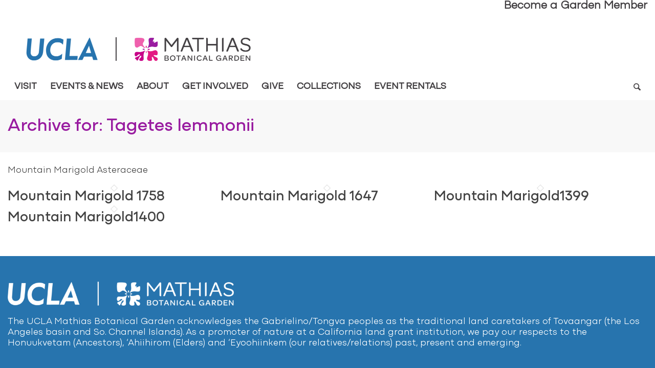

--- FILE ---
content_type: text/html; charset=UTF-8
request_url: https://www.botgard.ucla.edu/species/Tagetes_lemmonii/
body_size: 98328
content:

<!DOCTYPE html>
<html lang="en-US" class="html_stretched responsive av-preloader-disabled  html_header_top html_logo_left html_bottom_nav_header html_menu_left html_large html_header_sticky_disabled html_header_shrinking_disabled html_header_topbar_active html_mobile_menu_phone html_header_searchicon html_content_align_center html_header_unstick_top_disabled html_header_stretch_disabled html_elegant-blog html_av-submenu-hidden html_av-submenu-display-click html_av-overlay-full html_av-submenu-clone html_entry_id_9000 av-cookies-no-cookie-consent av-no-preview av-default-lightbox html_text_menu_active av-mobile-menu-switch-portrait">
<head>
<meta charset="UTF-8" />


<!-- mobile setting -->
<meta name="viewport" content="width=device-width, initial-scale=1">

<!-- Scripts/CSS and wp_head hook -->
<meta name='robots' content='index, follow, max-image-preview:large, max-snippet:-1, max-video-preview:-1' />
	<style>img:is([sizes="auto" i], [sizes^="auto," i]) { contain-intrinsic-size: 3000px 1500px }</style>
	
	<!-- This site is optimized with the Yoast SEO plugin v26.6 - https://yoast.com/wordpress/plugins/seo/ -->
	<title>Tagetes lemmonii Archives - Mathias Botanical Garden</title>
	<link rel="canonical" href="https://www.botgard.ucla.edu/species/Tagetes_lemmonii/" />
	<meta property="og:locale" content="en_US" />
	<meta property="og:type" content="article" />
	<meta property="og:title" content="Tagetes lemmonii Archives - Mathias Botanical Garden" />
	<meta property="og:description" content="Mountain Marigold  Asteraceae" />
	<meta property="og:url" content="https://www.botgard.ucla.edu/species/Tagetes_lemmonii/" />
	<meta property="og:site_name" content="Mathias Botanical Garden" />
	<meta name="twitter:card" content="summary_large_image" />
	<script type="application/ld+json" class="yoast-schema-graph">{"@context":"https://schema.org","@graph":[{"@type":"CollectionPage","@id":"https://www.botgard.ucla.edu/species/Tagetes_lemmonii/","url":"https://www.botgard.ucla.edu/species/Tagetes_lemmonii/","name":"Tagetes lemmonii Archives - Mathias Botanical Garden","isPartOf":{"@id":"https://www.botgard.ucla.edu/#website"},"breadcrumb":{"@id":"https://www.botgard.ucla.edu/species/Tagetes_lemmonii/#breadcrumb"},"inLanguage":"en-US"},{"@type":"BreadcrumbList","@id":"https://www.botgard.ucla.edu/species/Tagetes_lemmonii/#breadcrumb","itemListElement":[{"@type":"ListItem","position":1,"name":"Home","item":"https://sites.lifesci.ucla.edu/botgard/home-new/"},{"@type":"ListItem","position":2,"name":"Tagetes lemmonii"}]},{"@type":"WebSite","@id":"https://www.botgard.ucla.edu/#website","url":"https://www.botgard.ucla.edu/","name":"Mathias Botanical Garden","description":"UCLA","potentialAction":[{"@type":"SearchAction","target":{"@type":"EntryPoint","urlTemplate":"https://www.botgard.ucla.edu/?s={search_term_string}"},"query-input":{"@type":"PropertyValueSpecification","valueRequired":true,"valueName":"search_term_string"}}],"inLanguage":"en-US"}]}</script>
	<!-- / Yoast SEO plugin. -->


<link rel='dns-prefetch' href='//sites.lifesci.ucla.edu' />
<link rel="alternate" type="application/rss+xml" title="Mathias Botanical Garden &raquo; Feed" href="https://www.botgard.ucla.edu/feed/" />
<link rel="alternate" type="text/calendar" title="Mathias Botanical Garden &raquo; iCal Feed" href="https://www.botgard.ucla.edu/events/?ical=1" />
<link rel="alternate" type="application/rss+xml" title="Mathias Botanical Garden &raquo; Tagetes lemmonii species Feed" href="https://www.botgard.ucla.edu/species/Tagetes_lemmonii/feed/" />
<script type="text/javascript">
/* <![CDATA[ */
window._wpemojiSettings = {"baseUrl":"https:\/\/s.w.org\/images\/core\/emoji\/16.0.1\/72x72\/","ext":".png","svgUrl":"https:\/\/s.w.org\/images\/core\/emoji\/16.0.1\/svg\/","svgExt":".svg","source":{"concatemoji":"https:\/\/www.botgard.ucla.edu\/wp-includes\/js\/wp-emoji-release.min.js?ver=69f043a2b75c64b48971c5481de28c10"}};
/*! This file is auto-generated */
!function(s,n){var o,i,e;function c(e){try{var t={supportTests:e,timestamp:(new Date).valueOf()};sessionStorage.setItem(o,JSON.stringify(t))}catch(e){}}function p(e,t,n){e.clearRect(0,0,e.canvas.width,e.canvas.height),e.fillText(t,0,0);var t=new Uint32Array(e.getImageData(0,0,e.canvas.width,e.canvas.height).data),a=(e.clearRect(0,0,e.canvas.width,e.canvas.height),e.fillText(n,0,0),new Uint32Array(e.getImageData(0,0,e.canvas.width,e.canvas.height).data));return t.every(function(e,t){return e===a[t]})}function u(e,t){e.clearRect(0,0,e.canvas.width,e.canvas.height),e.fillText(t,0,0);for(var n=e.getImageData(16,16,1,1),a=0;a<n.data.length;a++)if(0!==n.data[a])return!1;return!0}function f(e,t,n,a){switch(t){case"flag":return n(e,"\ud83c\udff3\ufe0f\u200d\u26a7\ufe0f","\ud83c\udff3\ufe0f\u200b\u26a7\ufe0f")?!1:!n(e,"\ud83c\udde8\ud83c\uddf6","\ud83c\udde8\u200b\ud83c\uddf6")&&!n(e,"\ud83c\udff4\udb40\udc67\udb40\udc62\udb40\udc65\udb40\udc6e\udb40\udc67\udb40\udc7f","\ud83c\udff4\u200b\udb40\udc67\u200b\udb40\udc62\u200b\udb40\udc65\u200b\udb40\udc6e\u200b\udb40\udc67\u200b\udb40\udc7f");case"emoji":return!a(e,"\ud83e\udedf")}return!1}function g(e,t,n,a){var r="undefined"!=typeof WorkerGlobalScope&&self instanceof WorkerGlobalScope?new OffscreenCanvas(300,150):s.createElement("canvas"),o=r.getContext("2d",{willReadFrequently:!0}),i=(o.textBaseline="top",o.font="600 32px Arial",{});return e.forEach(function(e){i[e]=t(o,e,n,a)}),i}function t(e){var t=s.createElement("script");t.src=e,t.defer=!0,s.head.appendChild(t)}"undefined"!=typeof Promise&&(o="wpEmojiSettingsSupports",i=["flag","emoji"],n.supports={everything:!0,everythingExceptFlag:!0},e=new Promise(function(e){s.addEventListener("DOMContentLoaded",e,{once:!0})}),new Promise(function(t){var n=function(){try{var e=JSON.parse(sessionStorage.getItem(o));if("object"==typeof e&&"number"==typeof e.timestamp&&(new Date).valueOf()<e.timestamp+604800&&"object"==typeof e.supportTests)return e.supportTests}catch(e){}return null}();if(!n){if("undefined"!=typeof Worker&&"undefined"!=typeof OffscreenCanvas&&"undefined"!=typeof URL&&URL.createObjectURL&&"undefined"!=typeof Blob)try{var e="postMessage("+g.toString()+"("+[JSON.stringify(i),f.toString(),p.toString(),u.toString()].join(",")+"));",a=new Blob([e],{type:"text/javascript"}),r=new Worker(URL.createObjectURL(a),{name:"wpTestEmojiSupports"});return void(r.onmessage=function(e){c(n=e.data),r.terminate(),t(n)})}catch(e){}c(n=g(i,f,p,u))}t(n)}).then(function(e){for(var t in e)n.supports[t]=e[t],n.supports.everything=n.supports.everything&&n.supports[t],"flag"!==t&&(n.supports.everythingExceptFlag=n.supports.everythingExceptFlag&&n.supports[t]);n.supports.everythingExceptFlag=n.supports.everythingExceptFlag&&!n.supports.flag,n.DOMReady=!1,n.readyCallback=function(){n.DOMReady=!0}}).then(function(){return e}).then(function(){var e;n.supports.everything||(n.readyCallback(),(e=n.source||{}).concatemoji?t(e.concatemoji):e.wpemoji&&e.twemoji&&(t(e.twemoji),t(e.wpemoji)))}))}((window,document),window._wpemojiSettings);
/* ]]> */
</script>
<link rel='stylesheet' id='avia-grid-css' href='https://www.botgard.ucla.edu/wp-content/themes/enfold/css/grid.css?ver=1.0' type='text/css' media='all' />
<link rel='stylesheet' id='avia-base-css' href='https://www.botgard.ucla.edu/wp-content/themes/enfold/css/base.css?ver=1.0' type='text/css' media='all' />
<link rel='stylesheet' id='avia-layout-css' href='https://www.botgard.ucla.edu/wp-content/themes/enfold/css/layout.css?ver=1.0' type='text/css' media='all' />
<link rel='stylesheet' id='avia-module-audioplayer-css' href='https://www.botgard.ucla.edu/wp-content/themes/enfold/config-templatebuilder/avia-shortcodes/audio-player/audio-player.css?ver=1.0' type='text/css' media='all' />
<link rel='stylesheet' id='avia-module-blog-css' href='https://www.botgard.ucla.edu/wp-content/themes/enfold/config-templatebuilder/avia-shortcodes/blog/blog.css?ver=1.0' type='text/css' media='all' />
<link rel='stylesheet' id='avia-module-postslider-css' href='https://www.botgard.ucla.edu/wp-content/themes/enfold/config-templatebuilder/avia-shortcodes/postslider/postslider.css?ver=1.0' type='text/css' media='all' />
<link rel='stylesheet' id='avia-module-comments-css' href='https://www.botgard.ucla.edu/wp-content/themes/enfold/config-templatebuilder/avia-shortcodes/comments/comments.css?ver=1.0' type='text/css' media='all' />
<link rel='stylesheet' id='avia-module-contact-css' href='https://www.botgard.ucla.edu/wp-content/themes/enfold/config-templatebuilder/avia-shortcodes/contact/contact.css?ver=1.0' type='text/css' media='all' />
<link rel='stylesheet' id='avia-module-slideshow-css' href='https://www.botgard.ucla.edu/wp-content/themes/enfold/config-templatebuilder/avia-shortcodes/slideshow/slideshow.css?ver=1.0' type='text/css' media='all' />
<link rel='stylesheet' id='avia-module-gallery-css' href='https://www.botgard.ucla.edu/wp-content/themes/enfold/config-templatebuilder/avia-shortcodes/gallery/gallery.css?ver=1.0' type='text/css' media='all' />
<link rel='stylesheet' id='avia-module-gallery-hor-css' href='https://www.botgard.ucla.edu/wp-content/themes/enfold/config-templatebuilder/avia-shortcodes/gallery_horizontal/gallery_horizontal.css?ver=1.0' type='text/css' media='all' />
<link rel='stylesheet' id='avia-module-maps-css' href='https://www.botgard.ucla.edu/wp-content/themes/enfold/config-templatebuilder/avia-shortcodes/google_maps/google_maps.css?ver=1.0' type='text/css' media='all' />
<link rel='stylesheet' id='avia-module-gridrow-css' href='https://www.botgard.ucla.edu/wp-content/themes/enfold/config-templatebuilder/avia-shortcodes/grid_row/grid_row.css?ver=1.0' type='text/css' media='all' />
<link rel='stylesheet' id='avia-module-heading-css' href='https://www.botgard.ucla.edu/wp-content/themes/enfold/config-templatebuilder/avia-shortcodes/heading/heading.css?ver=1.0' type='text/css' media='all' />
<link rel='stylesheet' id='avia-module-rotator-css' href='https://www.botgard.ucla.edu/wp-content/themes/enfold/config-templatebuilder/avia-shortcodes/headline_rotator/headline_rotator.css?ver=1.0' type='text/css' media='all' />
<link rel='stylesheet' id='avia-module-hr-css' href='https://www.botgard.ucla.edu/wp-content/themes/enfold/config-templatebuilder/avia-shortcodes/hr/hr.css?ver=1.0' type='text/css' media='all' />
<link rel='stylesheet' id='avia-module-icon-css' href='https://www.botgard.ucla.edu/wp-content/themes/enfold/config-templatebuilder/avia-shortcodes/icon/icon.css?ver=1.0' type='text/css' media='all' />
<link rel='stylesheet' id='avia-module-iconbox-css' href='https://www.botgard.ucla.edu/wp-content/themes/enfold/config-templatebuilder/avia-shortcodes/iconbox/iconbox.css?ver=1.0' type='text/css' media='all' />
<link rel='stylesheet' id='avia-module-iconlist-css' href='https://www.botgard.ucla.edu/wp-content/themes/enfold/config-templatebuilder/avia-shortcodes/iconlist/iconlist.css?ver=1.0' type='text/css' media='all' />
<link rel='stylesheet' id='avia-module-image-css' href='https://www.botgard.ucla.edu/wp-content/themes/enfold/config-templatebuilder/avia-shortcodes/image/image.css?ver=1.0' type='text/css' media='all' />
<link rel='stylesheet' id='avia-module-hotspot-css' href='https://www.botgard.ucla.edu/wp-content/themes/enfold/config-templatebuilder/avia-shortcodes/image_hotspots/image_hotspots.css?ver=1.0' type='text/css' media='all' />
<link rel='stylesheet' id='avia-module-masonry-css' href='https://www.botgard.ucla.edu/wp-content/themes/enfold/config-templatebuilder/avia-shortcodes/masonry_entries/masonry_entries.css?ver=1.0' type='text/css' media='all' />
<link rel='stylesheet' id='avia-siteloader-css' href='https://www.botgard.ucla.edu/wp-content/themes/enfold/css/avia-snippet-site-preloader.css?ver=1.0' type='text/css' media='all' />
<link rel='stylesheet' id='avia-module-slideshow-accordion-css' href='https://www.botgard.ucla.edu/wp-content/themes/enfold/config-templatebuilder/avia-shortcodes/slideshow_accordion/slideshow_accordion.css?ver=1.0' type='text/css' media='all' />
<link rel='stylesheet' id='avia-module-slideshow-fullsize-css' href='https://www.botgard.ucla.edu/wp-content/themes/enfold/config-templatebuilder/avia-shortcodes/slideshow_fullsize/slideshow_fullsize.css?ver=1.0' type='text/css' media='all' />
<link rel='stylesheet' id='avia-module-slideshow-fullscreen-css' href='https://www.botgard.ucla.edu/wp-content/themes/enfold/config-templatebuilder/avia-shortcodes/slideshow_fullscreen/slideshow_fullscreen.css?ver=1.0' type='text/css' media='all' />
<link rel='stylesheet' id='avia-module-social-css' href='https://www.botgard.ucla.edu/wp-content/themes/enfold/config-templatebuilder/avia-shortcodes/social_share/social_share.css?ver=1.0' type='text/css' media='all' />
<link rel='stylesheet' id='avia-module-tabsection-css' href='https://www.botgard.ucla.edu/wp-content/themes/enfold/config-templatebuilder/avia-shortcodes/tab_section/tab_section.css?ver=1.0' type='text/css' media='all' />
<link rel='stylesheet' id='avia-module-tabs-css' href='https://www.botgard.ucla.edu/wp-content/themes/enfold/config-templatebuilder/avia-shortcodes/tabs/tabs.css?ver=1.0' type='text/css' media='all' />
<link rel='stylesheet' id='avia-module-toggles-css' href='https://www.botgard.ucla.edu/wp-content/themes/enfold/config-templatebuilder/avia-shortcodes/toggles/toggles.css?ver=1.0' type='text/css' media='all' />
<link rel='stylesheet' id='avia-module-video-css' href='https://www.botgard.ucla.edu/wp-content/themes/enfold/config-templatebuilder/avia-shortcodes/video/video.css?ver=1.0' type='text/css' media='all' />
<link rel='stylesheet' id='toolset_bootstrap_4-css' href='https://www.botgard.ucla.edu/wp-content/plugins/wp-views/vendor/toolset/toolset-common/res/lib/bootstrap4/css/bootstrap.min.css?ver=1.0' type='text/css' media='screen' />
<link rel='stylesheet' id='toolset-maps-fixes-css' href='//www.botgard.ucla.edu/wp-content/plugins/toolset-maps/resources/css/toolset_maps_fixes.css?ver=1.0' type='text/css' media='all' />
<link rel='stylesheet' id='sbi_styles-css' href='https://www.botgard.ucla.edu/wp-content/plugins/instagram-feed/css/sbi-styles.min.css?ver=1.0' type='text/css' media='all' />
<style id='wp-emoji-styles-inline-css' type='text/css'>

	img.wp-smiley, img.emoji {
		display: inline !important;
		border: none !important;
		box-shadow: none !important;
		height: 1em !important;
		width: 1em !important;
		margin: 0 0.07em !important;
		vertical-align: -0.1em !important;
		background: none !important;
		padding: 0 !important;
	}
</style>
<link rel='stylesheet' id='wp-block-library-css' href='https://www.botgard.ucla.edu/wp-includes/css/dist/block-library/style.min.css?ver=1.0' type='text/css' media='all' />
<link rel='stylesheet' id='cb-carousel-style-css' href='https://www.botgard.ucla.edu/wp-content/plugins/carousel-block/blocks/../build/carousel-legacy/style-index.css?ver=1.0' type='text/css' media='all' />
<style id='cb-carousel-v2-style-inline-css' type='text/css'>
.wp-block-cb-carousel-v2{position:relative}.wp-block-cb-carousel-v2[data-cb-pagination=true] .swiper-horizontal{margin-bottom:calc(var(--wp--custom--carousel-block--pagination-bullet-size, 8px)*4)}.wp-block-cb-carousel-v2 .cb-button-next,.wp-block-cb-carousel-v2 .cb-button-prev{color:var(--wp--custom--carousel-block--navigation-color,#000);height:var(--wp--custom--carousel-block--navigation-size,22px);margin-top:calc(0px - var(--wp--custom--carousel-block--navigation-size, 22px)/2);width:calc(var(--wp--custom--carousel-block--navigation-size, 22px)/44*27)}.wp-block-cb-carousel-v2 .cb-button-next:after,.wp-block-cb-carousel-v2 .cb-button-prev:after{font-size:var(--wp--custom--carousel-block--navigation-size,22px)}.wp-block-cb-carousel-v2 .cb-button-next:hover,.wp-block-cb-carousel-v2 .cb-button-prev:hover{color:var(--wp--custom--carousel-block--navigation-hover-color,var(--wp--custom--carousel-block--navigation-color,#000))}.wp-block-cb-carousel-v2 .cb-button-prev,.wp-block-cb-carousel-v2.cb-rtl .cb-button-next{left:calc(var(--wp--custom--carousel-block--navigation-size, 22px)*-1/44*27 - var(--wp--custom--carousel-block--navigation-sides-offset, 10px));right:auto}.wp-block-cb-carousel-v2 .cb-button-next,.wp-block-cb-carousel-v2.cb-rtl .cb-button-prev{left:auto;right:calc(var(--wp--custom--carousel-block--navigation-size, 22px)*-1/44*27 - var(--wp--custom--carousel-block--navigation-sides-offset, 10px))}.wp-block-cb-carousel-v2.cb-rtl .cb-button-next,.wp-block-cb-carousel-v2.cb-rtl .cb-button-prev{transform:scaleX(-1)}.wp-block-cb-carousel-v2 .cb-pagination.swiper-pagination-horizontal{bottom:var(--wp--custom--carousel-block--pagination-bottom,-20px);display:flex;justify-content:center;top:var(--wp--custom--carousel-block--pagination-top,auto)}.wp-block-cb-carousel-v2 .cb-pagination.swiper-pagination-horizontal.swiper-pagination-bullets .cb-pagination-bullet{margin:0 var(--wp--custom--carousel-block--pagination-bullet-horizontal-gap,4px)}.wp-block-cb-carousel-v2 .cb-pagination .cb-pagination-bullet{background:var(--wp--custom--carousel-block--pagination-bullet-color,var(--wp--custom--carousel-block--pagination-bullet-inactive-color,#000));height:var(--wp--custom--carousel-block--pagination-bullet-size,8px);opacity:var(--wp--custom--carousel-block--pagination-bullet-inactive-opacity,var(--wp--custom--carousel-block--pagination-bullet-opacity,.2));width:var(--wp--custom--carousel-block--pagination-bullet-size,8px)}.wp-block-cb-carousel-v2 .cb-pagination .cb-pagination-bullet.swiper-pagination-bullet-active{background:var(--wp--custom--carousel-block--pagination-bullet-active-color,#000);opacity:var(--wp--custom--carousel-block--pagination-bullet-active-opacity,1)}.wp-block-cb-carousel-v2 .cb-pagination .cb-pagination-bullet:not(.swiper-pagination-bullet-active):hover{background:var(--wp--custom--carousel-block--pagination-bullet-hover-color,var(--wp--custom--carousel-block--pagination-bullet-inactive-hover-color,var(--wp--custom--carousel-block--pagination-bullet-active-color,#000)));opacity:var(--wp--custom--carousel-block--pagination-bullet-inactive-hover-opacity,var(--wp--custom--carousel-block--pagination-bullet-inactive-opacity,.2))}.wp-block-cb-carousel-v2.alignfull .cb-button-next,.wp-block-cb-carousel-v2.alignfull .cb-button-prev{color:var(--wp--custom--carousel-block--navigation-alignfull-color,#000)}.wp-block-cb-carousel-v2.alignfull .cb-button-prev,.wp-block-cb-carousel-v2.alignfull.cb-rtl .cb-button-next{left:var(--wp--custom--carousel-block--navigation-sides-offset,10px);right:auto}.wp-block-cb-carousel-v2.alignfull .cb-button-next,.wp-block-cb-carousel-v2.alignfull.cb-rtl .cb-button-prev{left:auto;right:var(--wp--custom--carousel-block--navigation-sides-offset,10px)}.wp-block-cb-carousel-v2 .wp-block-image{margin-bottom:var(--wp--custom--carousel-block--image-margin-bottom,0);margin-top:var(--wp--custom--carousel-block--image-margin-top,0)}.wp-block-cb-carousel-v2 .wp-block-cover{margin-bottom:var(--wp--custom--carousel-block--cover-margin-bottom,0);margin-top:var(--wp--custom--carousel-block--cover-margin-top,0)}.wp-block-cb-carousel-v2 .wp-block-cover.aligncenter,.wp-block-cb-carousel-v2 .wp-block-image.aligncenter{margin-left:auto!important;margin-right:auto!important}

</style>
<link rel='stylesheet' id='iee-eventbrite-events-block-style2-css' href='https://www.botgard.ucla.edu/wp-content/plugins/import-eventbrite-events/assets/css/grid-style2.css?ver=1.0' type='text/css' media='all' />
<style id='global-styles-inline-css' type='text/css'>
:root{--wp--preset--aspect-ratio--square: 1;--wp--preset--aspect-ratio--4-3: 4/3;--wp--preset--aspect-ratio--3-4: 3/4;--wp--preset--aspect-ratio--3-2: 3/2;--wp--preset--aspect-ratio--2-3: 2/3;--wp--preset--aspect-ratio--16-9: 16/9;--wp--preset--aspect-ratio--9-16: 9/16;--wp--preset--color--black: #000000;--wp--preset--color--cyan-bluish-gray: #abb8c3;--wp--preset--color--white: #ffffff;--wp--preset--color--pale-pink: #f78da7;--wp--preset--color--vivid-red: #cf2e2e;--wp--preset--color--luminous-vivid-orange: #ff6900;--wp--preset--color--luminous-vivid-amber: #fcb900;--wp--preset--color--light-green-cyan: #7bdcb5;--wp--preset--color--vivid-green-cyan: #00d084;--wp--preset--color--pale-cyan-blue: #8ed1fc;--wp--preset--color--vivid-cyan-blue: #0693e3;--wp--preset--color--vivid-purple: #9b51e0;--wp--preset--color--metallic-red: #b02b2c;--wp--preset--color--maximum-yellow-red: #edae44;--wp--preset--color--yellow-sun: #eeee22;--wp--preset--color--palm-leaf: #83a846;--wp--preset--color--aero: #7bb0e7;--wp--preset--color--old-lavender: #745f7e;--wp--preset--color--steel-teal: #5f8789;--wp--preset--color--raspberry-pink: #d65799;--wp--preset--color--medium-turquoise: #4ecac2;--wp--preset--gradient--vivid-cyan-blue-to-vivid-purple: linear-gradient(135deg,rgba(6,147,227,1) 0%,rgb(155,81,224) 100%);--wp--preset--gradient--light-green-cyan-to-vivid-green-cyan: linear-gradient(135deg,rgb(122,220,180) 0%,rgb(0,208,130) 100%);--wp--preset--gradient--luminous-vivid-amber-to-luminous-vivid-orange: linear-gradient(135deg,rgba(252,185,0,1) 0%,rgba(255,105,0,1) 100%);--wp--preset--gradient--luminous-vivid-orange-to-vivid-red: linear-gradient(135deg,rgba(255,105,0,1) 0%,rgb(207,46,46) 100%);--wp--preset--gradient--very-light-gray-to-cyan-bluish-gray: linear-gradient(135deg,rgb(238,238,238) 0%,rgb(169,184,195) 100%);--wp--preset--gradient--cool-to-warm-spectrum: linear-gradient(135deg,rgb(74,234,220) 0%,rgb(151,120,209) 20%,rgb(207,42,186) 40%,rgb(238,44,130) 60%,rgb(251,105,98) 80%,rgb(254,248,76) 100%);--wp--preset--gradient--blush-light-purple: linear-gradient(135deg,rgb(255,206,236) 0%,rgb(152,150,240) 100%);--wp--preset--gradient--blush-bordeaux: linear-gradient(135deg,rgb(254,205,165) 0%,rgb(254,45,45) 50%,rgb(107,0,62) 100%);--wp--preset--gradient--luminous-dusk: linear-gradient(135deg,rgb(255,203,112) 0%,rgb(199,81,192) 50%,rgb(65,88,208) 100%);--wp--preset--gradient--pale-ocean: linear-gradient(135deg,rgb(255,245,203) 0%,rgb(182,227,212) 50%,rgb(51,167,181) 100%);--wp--preset--gradient--electric-grass: linear-gradient(135deg,rgb(202,248,128) 0%,rgb(113,206,126) 100%);--wp--preset--gradient--midnight: linear-gradient(135deg,rgb(2,3,129) 0%,rgb(40,116,252) 100%);--wp--preset--font-size--small: 1rem;--wp--preset--font-size--medium: 1.125rem;--wp--preset--font-size--large: 1.75rem;--wp--preset--font-size--x-large: clamp(1.75rem, 3vw, 2.25rem);--wp--preset--spacing--20: 0.44rem;--wp--preset--spacing--30: 0.67rem;--wp--preset--spacing--40: 1rem;--wp--preset--spacing--50: 1.5rem;--wp--preset--spacing--60: 2.25rem;--wp--preset--spacing--70: 3.38rem;--wp--preset--spacing--80: 5.06rem;--wp--preset--shadow--natural: 6px 6px 9px rgba(0, 0, 0, 0.2);--wp--preset--shadow--deep: 12px 12px 50px rgba(0, 0, 0, 0.4);--wp--preset--shadow--sharp: 6px 6px 0px rgba(0, 0, 0, 0.2);--wp--preset--shadow--outlined: 6px 6px 0px -3px rgba(255, 255, 255, 1), 6px 6px rgba(0, 0, 0, 1);--wp--preset--shadow--crisp: 6px 6px 0px rgba(0, 0, 0, 1);}:root { --wp--style--global--content-size: 800px;--wp--style--global--wide-size: 1130px; }:where(body) { margin: 0; }.wp-site-blocks > .alignleft { float: left; margin-right: 2em; }.wp-site-blocks > .alignright { float: right; margin-left: 2em; }.wp-site-blocks > .aligncenter { justify-content: center; margin-left: auto; margin-right: auto; }:where(.is-layout-flex){gap: 0.5em;}:where(.is-layout-grid){gap: 0.5em;}.is-layout-flow > .alignleft{float: left;margin-inline-start: 0;margin-inline-end: 2em;}.is-layout-flow > .alignright{float: right;margin-inline-start: 2em;margin-inline-end: 0;}.is-layout-flow > .aligncenter{margin-left: auto !important;margin-right: auto !important;}.is-layout-constrained > .alignleft{float: left;margin-inline-start: 0;margin-inline-end: 2em;}.is-layout-constrained > .alignright{float: right;margin-inline-start: 2em;margin-inline-end: 0;}.is-layout-constrained > .aligncenter{margin-left: auto !important;margin-right: auto !important;}.is-layout-constrained > :where(:not(.alignleft):not(.alignright):not(.alignfull)){max-width: var(--wp--style--global--content-size);margin-left: auto !important;margin-right: auto !important;}.is-layout-constrained > .alignwide{max-width: var(--wp--style--global--wide-size);}body .is-layout-flex{display: flex;}.is-layout-flex{flex-wrap: wrap;align-items: center;}.is-layout-flex > :is(*, div){margin: 0;}body .is-layout-grid{display: grid;}.is-layout-grid > :is(*, div){margin: 0;}body{padding-top: 0px;padding-right: 0px;padding-bottom: 0px;padding-left: 0px;}a:where(:not(.wp-element-button)){text-decoration: underline;}:root :where(.wp-element-button, .wp-block-button__link){background-color: #32373c;border-width: 0;color: #fff;font-family: inherit;font-size: inherit;line-height: inherit;padding: calc(0.667em + 2px) calc(1.333em + 2px);text-decoration: none;}.has-black-color{color: var(--wp--preset--color--black) !important;}.has-cyan-bluish-gray-color{color: var(--wp--preset--color--cyan-bluish-gray) !important;}.has-white-color{color: var(--wp--preset--color--white) !important;}.has-pale-pink-color{color: var(--wp--preset--color--pale-pink) !important;}.has-vivid-red-color{color: var(--wp--preset--color--vivid-red) !important;}.has-luminous-vivid-orange-color{color: var(--wp--preset--color--luminous-vivid-orange) !important;}.has-luminous-vivid-amber-color{color: var(--wp--preset--color--luminous-vivid-amber) !important;}.has-light-green-cyan-color{color: var(--wp--preset--color--light-green-cyan) !important;}.has-vivid-green-cyan-color{color: var(--wp--preset--color--vivid-green-cyan) !important;}.has-pale-cyan-blue-color{color: var(--wp--preset--color--pale-cyan-blue) !important;}.has-vivid-cyan-blue-color{color: var(--wp--preset--color--vivid-cyan-blue) !important;}.has-vivid-purple-color{color: var(--wp--preset--color--vivid-purple) !important;}.has-metallic-red-color{color: var(--wp--preset--color--metallic-red) !important;}.has-maximum-yellow-red-color{color: var(--wp--preset--color--maximum-yellow-red) !important;}.has-yellow-sun-color{color: var(--wp--preset--color--yellow-sun) !important;}.has-palm-leaf-color{color: var(--wp--preset--color--palm-leaf) !important;}.has-aero-color{color: var(--wp--preset--color--aero) !important;}.has-old-lavender-color{color: var(--wp--preset--color--old-lavender) !important;}.has-steel-teal-color{color: var(--wp--preset--color--steel-teal) !important;}.has-raspberry-pink-color{color: var(--wp--preset--color--raspberry-pink) !important;}.has-medium-turquoise-color{color: var(--wp--preset--color--medium-turquoise) !important;}.has-black-background-color{background-color: var(--wp--preset--color--black) !important;}.has-cyan-bluish-gray-background-color{background-color: var(--wp--preset--color--cyan-bluish-gray) !important;}.has-white-background-color{background-color: var(--wp--preset--color--white) !important;}.has-pale-pink-background-color{background-color: var(--wp--preset--color--pale-pink) !important;}.has-vivid-red-background-color{background-color: var(--wp--preset--color--vivid-red) !important;}.has-luminous-vivid-orange-background-color{background-color: var(--wp--preset--color--luminous-vivid-orange) !important;}.has-luminous-vivid-amber-background-color{background-color: var(--wp--preset--color--luminous-vivid-amber) !important;}.has-light-green-cyan-background-color{background-color: var(--wp--preset--color--light-green-cyan) !important;}.has-vivid-green-cyan-background-color{background-color: var(--wp--preset--color--vivid-green-cyan) !important;}.has-pale-cyan-blue-background-color{background-color: var(--wp--preset--color--pale-cyan-blue) !important;}.has-vivid-cyan-blue-background-color{background-color: var(--wp--preset--color--vivid-cyan-blue) !important;}.has-vivid-purple-background-color{background-color: var(--wp--preset--color--vivid-purple) !important;}.has-metallic-red-background-color{background-color: var(--wp--preset--color--metallic-red) !important;}.has-maximum-yellow-red-background-color{background-color: var(--wp--preset--color--maximum-yellow-red) !important;}.has-yellow-sun-background-color{background-color: var(--wp--preset--color--yellow-sun) !important;}.has-palm-leaf-background-color{background-color: var(--wp--preset--color--palm-leaf) !important;}.has-aero-background-color{background-color: var(--wp--preset--color--aero) !important;}.has-old-lavender-background-color{background-color: var(--wp--preset--color--old-lavender) !important;}.has-steel-teal-background-color{background-color: var(--wp--preset--color--steel-teal) !important;}.has-raspberry-pink-background-color{background-color: var(--wp--preset--color--raspberry-pink) !important;}.has-medium-turquoise-background-color{background-color: var(--wp--preset--color--medium-turquoise) !important;}.has-black-border-color{border-color: var(--wp--preset--color--black) !important;}.has-cyan-bluish-gray-border-color{border-color: var(--wp--preset--color--cyan-bluish-gray) !important;}.has-white-border-color{border-color: var(--wp--preset--color--white) !important;}.has-pale-pink-border-color{border-color: var(--wp--preset--color--pale-pink) !important;}.has-vivid-red-border-color{border-color: var(--wp--preset--color--vivid-red) !important;}.has-luminous-vivid-orange-border-color{border-color: var(--wp--preset--color--luminous-vivid-orange) !important;}.has-luminous-vivid-amber-border-color{border-color: var(--wp--preset--color--luminous-vivid-amber) !important;}.has-light-green-cyan-border-color{border-color: var(--wp--preset--color--light-green-cyan) !important;}.has-vivid-green-cyan-border-color{border-color: var(--wp--preset--color--vivid-green-cyan) !important;}.has-pale-cyan-blue-border-color{border-color: var(--wp--preset--color--pale-cyan-blue) !important;}.has-vivid-cyan-blue-border-color{border-color: var(--wp--preset--color--vivid-cyan-blue) !important;}.has-vivid-purple-border-color{border-color: var(--wp--preset--color--vivid-purple) !important;}.has-metallic-red-border-color{border-color: var(--wp--preset--color--metallic-red) !important;}.has-maximum-yellow-red-border-color{border-color: var(--wp--preset--color--maximum-yellow-red) !important;}.has-yellow-sun-border-color{border-color: var(--wp--preset--color--yellow-sun) !important;}.has-palm-leaf-border-color{border-color: var(--wp--preset--color--palm-leaf) !important;}.has-aero-border-color{border-color: var(--wp--preset--color--aero) !important;}.has-old-lavender-border-color{border-color: var(--wp--preset--color--old-lavender) !important;}.has-steel-teal-border-color{border-color: var(--wp--preset--color--steel-teal) !important;}.has-raspberry-pink-border-color{border-color: var(--wp--preset--color--raspberry-pink) !important;}.has-medium-turquoise-border-color{border-color: var(--wp--preset--color--medium-turquoise) !important;}.has-vivid-cyan-blue-to-vivid-purple-gradient-background{background: var(--wp--preset--gradient--vivid-cyan-blue-to-vivid-purple) !important;}.has-light-green-cyan-to-vivid-green-cyan-gradient-background{background: var(--wp--preset--gradient--light-green-cyan-to-vivid-green-cyan) !important;}.has-luminous-vivid-amber-to-luminous-vivid-orange-gradient-background{background: var(--wp--preset--gradient--luminous-vivid-amber-to-luminous-vivid-orange) !important;}.has-luminous-vivid-orange-to-vivid-red-gradient-background{background: var(--wp--preset--gradient--luminous-vivid-orange-to-vivid-red) !important;}.has-very-light-gray-to-cyan-bluish-gray-gradient-background{background: var(--wp--preset--gradient--very-light-gray-to-cyan-bluish-gray) !important;}.has-cool-to-warm-spectrum-gradient-background{background: var(--wp--preset--gradient--cool-to-warm-spectrum) !important;}.has-blush-light-purple-gradient-background{background: var(--wp--preset--gradient--blush-light-purple) !important;}.has-blush-bordeaux-gradient-background{background: var(--wp--preset--gradient--blush-bordeaux) !important;}.has-luminous-dusk-gradient-background{background: var(--wp--preset--gradient--luminous-dusk) !important;}.has-pale-ocean-gradient-background{background: var(--wp--preset--gradient--pale-ocean) !important;}.has-electric-grass-gradient-background{background: var(--wp--preset--gradient--electric-grass) !important;}.has-midnight-gradient-background{background: var(--wp--preset--gradient--midnight) !important;}.has-small-font-size{font-size: var(--wp--preset--font-size--small) !important;}.has-medium-font-size{font-size: var(--wp--preset--font-size--medium) !important;}.has-large-font-size{font-size: var(--wp--preset--font-size--large) !important;}.has-x-large-font-size{font-size: var(--wp--preset--font-size--x-large) !important;}
:where(.wp-block-post-template.is-layout-flex){gap: 1.25em;}:where(.wp-block-post-template.is-layout-grid){gap: 1.25em;}
:where(.wp-block-columns.is-layout-flex){gap: 2em;}:where(.wp-block-columns.is-layout-grid){gap: 2em;}
:root :where(.wp-block-pullquote){font-size: 1.5em;line-height: 1.6;}
</style>
<link rel='stylesheet' id='font-awesome-v4shim-css' href='https://www.botgard.ucla.edu/wp-content/plugins/wp-views/vendor/toolset/toolset-common/res/lib/font-awesome/css/v4-shims.css?ver=1.0' type='text/css' media='screen' />
<link rel='stylesheet' id='font-awesome-css' href='https://www.botgard.ucla.edu/wp-content/plugins/wp-views/vendor/toolset/toolset-common/res/lib/font-awesome/css/all.css?ver=1.0' type='text/css' media='screen' />
<link rel='stylesheet' id='import-eventbrite-events-front-css' href='https://www.botgard.ucla.edu/wp-content/plugins/import-eventbrite-events/assets/css/import-eventbrite-events.css?ver=1.0' type='text/css' media='all' />
<link rel='stylesheet' id='import-eventbrite-events-front-style2-css' href='https://www.botgard.ucla.edu/wp-content/plugins/import-eventbrite-events/assets/css/grid-style2.css?ver=1.0' type='text/css' media='all' />
<link rel='stylesheet' id='avia-scs-css' href='https://www.botgard.ucla.edu/wp-content/themes/enfold/css/shortcodes.css?ver=1.0' type='text/css' media='all' />
<link rel='stylesheet' id='avia-fold-unfold-css' href='https://www.botgard.ucla.edu/wp-content/themes/enfold/css/avia-snippet-fold-unfold.css?ver=1.0' type='text/css' media='all' />
<link rel='stylesheet' id='avia-popup-css-css' href='https://www.botgard.ucla.edu/wp-content/themes/enfold/js/aviapopup/magnific-popup.css?ver=1.0' type='text/css' media='screen' />
<link rel='stylesheet' id='avia-lightbox-css' href='https://www.botgard.ucla.edu/wp-content/themes/enfold/css/avia-snippet-lightbox.css?ver=1.0' type='text/css' media='screen' />
<link rel='stylesheet' id='avia-widget-css-css' href='https://www.botgard.ucla.edu/wp-content/themes/enfold/css/avia-snippet-widget.css?ver=1.0' type='text/css' media='screen' />
<link rel='stylesheet' id='avia-dynamic-css' href='https://sites.lifesci.ucla.edu/botgard/wp-content/uploads/sites/120/dynamic_avia/ucla_mildred_e._mathias_botanical_garden.css?ver=1.0' type='text/css' media='all' />
<link rel='stylesheet' id='avia-custom-css' href='https://www.botgard.ucla.edu/wp-content/themes/enfold/css/custom.css?ver=1.0' type='text/css' media='all' />
<link rel='stylesheet' id='avia-style-css' href='https://www.botgard.ucla.edu/wp-content/themes/botgard/style.css?ver=1.0' type='text/css' media='all' />
<link rel='stylesheet' id='avia-events-cal-css' href='https://www.botgard.ucla.edu/wp-content/themes/enfold/config-events-calendar/event-mod.css?ver=1.0' type='text/css' media='all' />
<link rel='stylesheet' id='avia-gravity-css' href='https://www.botgard.ucla.edu/wp-content/themes/enfold/config-gravityforms/gravity-mod.css?ver=1.0' type='text/css' media='screen' />
<!--n2css--><script type="text/javascript" src="https://www.botgard.ucla.edu/wp-content/plugins/wp-views/vendor/toolset/common-es/public/toolset-common-es-frontend.js?ver=175000" id="toolset-common-es-frontend-js"></script>
<script type="text/javascript" src="https://www.botgard.ucla.edu/wp-includes/js/jquery/jquery.min.js?ver=3.7.1" id="jquery-core-js"></script>
<script type="text/javascript" src="https://www.botgard.ucla.edu/wp-includes/js/jquery/jquery-migrate.min.js?ver=3.4.1" id="jquery-migrate-js"></script>
<script type="text/javascript" src="//www.botgard.ucla.edu/wp-content/plugins/revslider/sr6/assets/js/rbtools.min.js?ver=6.7.23" async id="tp-tools-js"></script>
<script type="text/javascript" src="//www.botgard.ucla.edu/wp-content/plugins/revslider/sr6/assets/js/rs6.min.js?ver=6.7.23" async id="revmin-js"></script>
<script type="text/javascript" src="https://www.botgard.ucla.edu/wp-content/themes/enfold/js/avia-js.js?ver=7.1.3" id="avia-js-js"></script>
<script type="text/javascript" src="https://www.botgard.ucla.edu/wp-content/themes/enfold/js/avia-compat.js?ver=7.1.3" id="avia-compat-js"></script>
<link rel="https://api.w.org/" href="https://www.botgard.ucla.edu/wp-json/" /><link rel="alternate" title="JSON" type="application/json" href="https://www.botgard.ucla.edu/wp-json/wp/v2/species/468" /><link rel="EditURI" type="application/rsd+xml" title="RSD" href="https://www.botgard.ucla.edu/xmlrpc.php?rsd" />

<script src='https://sites.lifesci.ucla.edu/?dm=d846f1771d22dbb535f2ad945331c874&amp;action=load&amp;blogid=120&amp;siteid=1&amp;t=2112648068&amp;back=https%3A%2F%2Fwww.botgard.ucla.edu%2Fspecies%2FTagetes_lemmonii%2F' type='text/javascript'></script><link rel="stylesheet" href="https://use.typekit.net/eyi5qqn.css"><meta name="tec-api-version" content="v1"><meta name="tec-api-origin" content="https://www.botgard.ucla.edu"><link rel="alternate" href="https://www.botgard.ucla.edu/wp-json/tribe/events/v1/" />
<link rel="icon" href="https://sites.lifesci.ucla.edu/botgard/wp-content/uploads/sites/120/2024/01/UCLA_MBG_Icon_RGB-300x300.png" type="image/png">
<!--[if lt IE 9]><script src="https://www.botgard.ucla.edu/wp-content/themes/enfold/js/html5shiv.js"></script><![endif]--><link rel="profile" href="https://gmpg.org/xfn/11" />
<link rel="alternate" type="application/rss+xml" title="Mathias Botanical Garden RSS2 Feed" href="https://www.botgard.ucla.edu/feed/" />
<link rel="pingback" href="https://www.botgard.ucla.edu/xmlrpc.php" />
 <script> window.addEventListener("load",function(){ var c={script:false,link:false}; function ls(s) { if(!['script','link'].includes(s)||c[s]){return;}c[s]=true; var d=document,f=d.getElementsByTagName(s)[0],j=d.createElement(s); if(s==='script'){j.async=true;j.src='https://www.botgard.ucla.edu/wp-content/plugins/wp-views/vendor/toolset/blocks/public/js/frontend.js?v=1.6.17';}else{ j.rel='stylesheet';j.href='https://www.botgard.ucla.edu/wp-content/plugins/wp-views/vendor/toolset/blocks/public/css/style.css?v=1.6.17';} f.parentNode.insertBefore(j, f); }; function ex(){ls('script');ls('link')} window.addEventListener("scroll", ex, {once: true}); if (('IntersectionObserver' in window) && ('IntersectionObserverEntry' in window) && ('intersectionRatio' in window.IntersectionObserverEntry.prototype)) { var i = 0, fb = document.querySelectorAll("[class^='tb-']"), o = new IntersectionObserver(es => { es.forEach(e => { o.unobserve(e.target); if (e.intersectionRatio > 0) { ex();o.disconnect();}else{ i++;if(fb.length>i){o.observe(fb[i])}} }) }); if (fb.length) { o.observe(fb[i]) } } }) </script>
	<noscript>
		<link rel="stylesheet" href="https://www.botgard.ucla.edu/wp-content/plugins/wp-views/vendor/toolset/blocks/public/css/style.css">
	</noscript><meta name="generator" content="Powered by Slider Revolution 6.7.23 - responsive, Mobile-Friendly Slider Plugin for WordPress with comfortable drag and drop interface." />
<link rel="icon" href="https://sites.lifesci.ucla.edu/botgard/wp-content/uploads/sites/120/2024/01/cropped-UCLA_MBG_Icon_RGB-1-32x32.png" sizes="32x32" />
<link rel="icon" href="https://sites.lifesci.ucla.edu/botgard/wp-content/uploads/sites/120/2024/01/cropped-UCLA_MBG_Icon_RGB-1-192x192.png" sizes="192x192" />
<link rel="apple-touch-icon" href="https://sites.lifesci.ucla.edu/botgard/wp-content/uploads/sites/120/2024/01/cropped-UCLA_MBG_Icon_RGB-1-180x180.png" />
<meta name="msapplication-TileImage" content="https://sites.lifesci.ucla.edu/botgard/wp-content/uploads/sites/120/2024/01/cropped-UCLA_MBG_Icon_RGB-1-270x270.png" />
<script>function setREVStartSize(e){
			//window.requestAnimationFrame(function() {
				window.RSIW = window.RSIW===undefined ? window.innerWidth : window.RSIW;
				window.RSIH = window.RSIH===undefined ? window.innerHeight : window.RSIH;
				try {
					var pw = document.getElementById(e.c).parentNode.offsetWidth,
						newh;
					pw = pw===0 || isNaN(pw) || (e.l=="fullwidth" || e.layout=="fullwidth") ? window.RSIW : pw;
					e.tabw = e.tabw===undefined ? 0 : parseInt(e.tabw);
					e.thumbw = e.thumbw===undefined ? 0 : parseInt(e.thumbw);
					e.tabh = e.tabh===undefined ? 0 : parseInt(e.tabh);
					e.thumbh = e.thumbh===undefined ? 0 : parseInt(e.thumbh);
					e.tabhide = e.tabhide===undefined ? 0 : parseInt(e.tabhide);
					e.thumbhide = e.thumbhide===undefined ? 0 : parseInt(e.thumbhide);
					e.mh = e.mh===undefined || e.mh=="" || e.mh==="auto" ? 0 : parseInt(e.mh,0);
					if(e.layout==="fullscreen" || e.l==="fullscreen")
						newh = Math.max(e.mh,window.RSIH);
					else{
						e.gw = Array.isArray(e.gw) ? e.gw : [e.gw];
						for (var i in e.rl) if (e.gw[i]===undefined || e.gw[i]===0) e.gw[i] = e.gw[i-1];
						e.gh = e.el===undefined || e.el==="" || (Array.isArray(e.el) && e.el.length==0)? e.gh : e.el;
						e.gh = Array.isArray(e.gh) ? e.gh : [e.gh];
						for (var i in e.rl) if (e.gh[i]===undefined || e.gh[i]===0) e.gh[i] = e.gh[i-1];
											
						var nl = new Array(e.rl.length),
							ix = 0,
							sl;
						e.tabw = e.tabhide>=pw ? 0 : e.tabw;
						e.thumbw = e.thumbhide>=pw ? 0 : e.thumbw;
						e.tabh = e.tabhide>=pw ? 0 : e.tabh;
						e.thumbh = e.thumbhide>=pw ? 0 : e.thumbh;
						for (var i in e.rl) nl[i] = e.rl[i]<window.RSIW ? 0 : e.rl[i];
						sl = nl[0];
						for (var i in nl) if (sl>nl[i] && nl[i]>0) { sl = nl[i]; ix=i;}
						var m = pw>(e.gw[ix]+e.tabw+e.thumbw) ? 1 : (pw-(e.tabw+e.thumbw)) / (e.gw[ix]);
						newh =  (e.gh[ix] * m) + (e.tabh + e.thumbh);
					}
					var el = document.getElementById(e.c);
					if (el!==null && el) el.style.height = newh+"px";
					el = document.getElementById(e.c+"_wrapper");
					if (el!==null && el) {
						el.style.height = newh+"px";
						el.style.display = "block";
					}
				} catch(e){
					console.log("Failure at Presize of Slider:" + e)
				}
			//});
		  };</script>
		<style type="text/css" id="wp-custom-css">
			
.avia-desc-col{width:20%!important;}
.av-masonry-date { visibility: hidden;}
.js-wpv-filter-trigger-delayed{width:45% !important;}
.imageSide{background:blue;}
.avia_desktop.avia_transform3d .av-masonry-entry.av-masonry-item-loaded .av-inner-masonry {-webkit-animation: none !important;
    animation: none !important;}
.av-masonry-entry {
    opacity: 1 !important;
    visibility: visible !important;
}

.avia_sortable_active .isotope {
    -webkit-transition: none;
    transition: none;
}


.flex_column .avia-slideshow.avia-builder-el-no-sibling {
    margin-top: 4px;
}

.supportButton{ 
  vertical-align:-50% !important;
}

.supportLink{
  text-decoration:underline !important;
}

a.supportLinkB:hover {
    color: navy;
    background: url(https://sites.lifesci.ucla.edu/eeb-botgardnewestest/wp-content/uploads/sites/120/2017/08/supportButtonBgG.png);
}

a.supportLinkB{

  font-variant: small-caps;
  padding:5px 10px;
  border-radius: 7px;
  border:1px solid #deebf8;
  background: url(https://sites.lifesci.ucla.edu/eeb-botgardnewestest/wp-content/uploads/sites/120/2017/08/supportButtonBgJ.png);
}
a.supportLinkf{

  font-variant: small-caps;
  padding:5px 10px;
  border-radius: 7px;
  border:1px solid #deebf8;
  background: url(https://sites.lifesci.ucla.edu/eeb-botgardnewestest/wp-content/uploads/sites/120/2017/08/supportButtonBgJ.png);
}

#tab-id-1-content {
    overflow: hidden;
}
.js_active .top_tab .tab
{
	padding-top:25px;
	padding-bottom:25px;
}


		</style>
		<style type="text/css">
		@font-face {font-family: 'entypo-fontello-enfold'; font-weight: normal; font-style: normal; font-display: auto;
		src: url('https://www.botgard.ucla.edu/wp-content/themes/enfold/config-templatebuilder/avia-template-builder/assets/fonts/entypo-fontello-enfold/entypo-fontello-enfold.woff2') format('woff2'),
		url('https://www.botgard.ucla.edu/wp-content/themes/enfold/config-templatebuilder/avia-template-builder/assets/fonts/entypo-fontello-enfold/entypo-fontello-enfold.woff') format('woff'),
		url('https://www.botgard.ucla.edu/wp-content/themes/enfold/config-templatebuilder/avia-template-builder/assets/fonts/entypo-fontello-enfold/entypo-fontello-enfold.ttf') format('truetype'),
		url('https://www.botgard.ucla.edu/wp-content/themes/enfold/config-templatebuilder/avia-template-builder/assets/fonts/entypo-fontello-enfold/entypo-fontello-enfold.svg#entypo-fontello-enfold') format('svg'),
		url('https://www.botgard.ucla.edu/wp-content/themes/enfold/config-templatebuilder/avia-template-builder/assets/fonts/entypo-fontello-enfold/entypo-fontello-enfold.eot'),
		url('https://www.botgard.ucla.edu/wp-content/themes/enfold/config-templatebuilder/avia-template-builder/assets/fonts/entypo-fontello-enfold/entypo-fontello-enfold.eot?#iefix') format('embedded-opentype');
		}

		#top .avia-font-entypo-fontello-enfold, body .avia-font-entypo-fontello-enfold, html body [data-av_iconfont='entypo-fontello-enfold']:before{ font-family: 'entypo-fontello-enfold'; }
		
		@font-face {font-family: 'entypo-fontello'; font-weight: normal; font-style: normal; font-display: auto;
		src: url('https://www.botgard.ucla.edu/wp-content/themes/enfold/config-templatebuilder/avia-template-builder/assets/fonts/entypo-fontello/entypo-fontello.woff2') format('woff2'),
		url('https://www.botgard.ucla.edu/wp-content/themes/enfold/config-templatebuilder/avia-template-builder/assets/fonts/entypo-fontello/entypo-fontello.woff') format('woff'),
		url('https://www.botgard.ucla.edu/wp-content/themes/enfold/config-templatebuilder/avia-template-builder/assets/fonts/entypo-fontello/entypo-fontello.ttf') format('truetype'),
		url('https://www.botgard.ucla.edu/wp-content/themes/enfold/config-templatebuilder/avia-template-builder/assets/fonts/entypo-fontello/entypo-fontello.svg#entypo-fontello') format('svg'),
		url('https://www.botgard.ucla.edu/wp-content/themes/enfold/config-templatebuilder/avia-template-builder/assets/fonts/entypo-fontello/entypo-fontello.eot'),
		url('https://www.botgard.ucla.edu/wp-content/themes/enfold/config-templatebuilder/avia-template-builder/assets/fonts/entypo-fontello/entypo-fontello.eot?#iefix') format('embedded-opentype');
		}

		#top .avia-font-entypo-fontello, body .avia-font-entypo-fontello, html body [data-av_iconfont='entypo-fontello']:before{ font-family: 'entypo-fontello'; }
		</style>

<!--
Debugging Info for Theme support: 

Theme: Enfold
Version: 7.1.3
Installed: enfold
AviaFramework Version: 5.6
AviaBuilder Version: 6.0
aviaElementManager Version: 1.0.1
- - - - - - - - - - -
ChildTheme: UCLA Mildred E. Mathias Botanical Garden
ChildTheme Version: 1.0
ChildTheme Installed: enfold

- - - - - - - - - - -
ML:256-PU:46-PLA:48
WP:6.8.3
Compress: CSS:disabled - JS:disabled
Updates: disabled
PLAu:45
-->
</head>

<body id="top" class="archive tax-species term-Tagetes_lemmonii term-468 wp-theme-enfold wp-child-theme-botgard stretched rtl_columns av-curtain-numeric helvetica neue-websave helvetica_neue tribe-no-js avia-responsive-images-support" itemscope="itemscope" itemtype="https://schema.org/WebPage" >

	
	<div id='wrap_all'>

	
<header id='header' class='all_colors header_color light_bg_color  av_header_top av_logo_left av_bottom_nav_header av_menu_left av_large av_header_sticky_disabled av_header_shrinking_disabled av_header_stretch_disabled av_mobile_menu_phone av_header_searchicon av_header_unstick_top_disabled av_seperator_big_border' aria-label="Header" data-av_shrink_factor='50' role="banner" itemscope="itemscope" itemtype="https://schema.org/WPHeader" >

		<div id='header_meta' class='container_wrap container_wrap_meta  av_phone_active_right av_extra_header_active av_entry_id_9000'>

			      <div class='container'>
			      <div class='phone-info '><div><a href="https://giving.ucla.edu/Standard/NetDonate.aspx?SiteNum=3413" target="_blank">Become a Garden Member</a></div></div>			      </div>
		</div>

		<div  id='header_main' class='container_wrap container_wrap_logo'>

        <div class='container av-logo-container'><div class='inner-container'><span class='logo avia-standard-logo'><a href='https://www.botgard.ucla.edu/' class='' aria-label='Mathias Botanical Garden' ><img src="https://sites.lifesci.ucla.edu/botgard/wp-content/uploads/sites/120/2024/01/UCLA_MBG_Logo_UCLAalt_RGB-1030x265.png" height="100" width="300" alt='Mathias Botanical Garden' title='' /></a></span></div></div><div id='header_main_alternate' class='container_wrap'><div class='container'><nav class='main_menu' data-selectname='Select a page'  role="navigation" itemscope="itemscope" itemtype="https://schema.org/SiteNavigationElement" ><div class="avia-menu av-main-nav-wrap"><ul role="menu" class="menu av-main-nav" id="avia-menu"><li role="menuitem" id="menu-item-6131" class="menu-item menu-item-type-custom menu-item-object-custom menu-item-has-children menu-item-top-level menu-item-top-level-1"><a href="#" itemprop="url" tabindex="0"><span class="avia-bullet"></span><span class="avia-menu-text">Visit</span><span class="avia-menu-fx"><span class="avia-arrow-wrap"><span class="avia-arrow"></span></span></span></a>


<ul class="sub-menu">
	<li role="menuitem" id="menu-item-2281" class="menu-item menu-item-type-post_type menu-item-object-post"><a href="https://www.botgard.ucla.edu/plan-your-visit/" itemprop="url" tabindex="0"><span class="avia-bullet"></span><span class="avia-menu-text">Plan Your Visit</span></a></li>
	<li role="menuitem" id="menu-item-14666" class="menu-item menu-item-type-post_type menu-item-object-page"><a href="https://www.botgard.ucla.edu/garden-tours/" itemprop="url" tabindex="0"><span class="avia-bullet"></span><span class="avia-menu-text">Garden Tours</span></a></li>
	<li role="menuitem" id="menu-item-14667" class="menu-item menu-item-type-post_type menu-item-object-page"><a href="https://www.botgard.ucla.edu/field-trips/" itemprop="url" tabindex="0"><span class="avia-bullet"></span><span class="avia-menu-text">K-12 Field Trips</span></a></li>
</ul>
</li>
<li role="menuitem" id="menu-item-15100" class="menu-item menu-item-type-post_type menu-item-object-page menu-item-top-level menu-item-top-level-2"><a href="https://www.botgard.ucla.edu/garden-events-news/" itemprop="url" tabindex="0"><span class="avia-bullet"></span><span class="avia-menu-text">Events &amp; News</span><span class="avia-menu-fx"><span class="avia-arrow-wrap"><span class="avia-arrow"></span></span></span></a></li>
<li role="menuitem" id="menu-item-6130" class="menu-item menu-item-type-custom menu-item-object-custom menu-item-has-children menu-item-top-level menu-item-top-level-3"><a href="#" itemprop="url" tabindex="0"><span class="avia-bullet"></span><span class="avia-menu-text">About</span><span class="avia-menu-fx"><span class="avia-arrow-wrap"><span class="avia-arrow"></span></span></span></a>


<ul class="sub-menu">
	<li role="menuitem" id="menu-item-6118" class="menu-item menu-item-type-post_type menu-item-object-page"><a href="https://www.botgard.ucla.edu/about/our-mission/" itemprop="url" tabindex="0"><span class="avia-bullet"></span><span class="avia-menu-text">Our Mission</span></a></li>
	<li role="menuitem" id="menu-item-7482" class="menu-item menu-item-type-post_type menu-item-object-page"><a href="https://www.botgard.ucla.edu/mildred-e-mathias-2/" itemprop="url" tabindex="0"><span class="avia-bullet"></span><span class="avia-menu-text">Mildred E. Mathias</span></a></li>
	<li role="menuitem" id="menu-item-2027" class="menu-item menu-item-type-post_type menu-item-object-page"><a href="https://www.botgard.ucla.edu/staff/" itemprop="url" tabindex="0"><span class="avia-bullet"></span><span class="avia-menu-text">Botanical Garden Staff</span></a></li>
	<li role="menuitem" id="menu-item-9629" class="menu-item menu-item-type-post_type menu-item-object-page"><a href="https://www.botgard.ucla.edu/affiliatedfaculty/" itemprop="url" tabindex="0"><span class="avia-bullet"></span><span class="avia-menu-text">Garden Affiliated Faculty</span></a></li>
	<li role="menuitem" id="menu-item-9673" class="menu-item menu-item-type-post_type menu-item-object-post"><a href="https://www.botgard.ucla.edu/campus-advisory-group/" itemprop="url" tabindex="0"><span class="avia-bullet"></span><span class="avia-menu-text">Campus Advisory Group</span></a></li>
	<li role="menuitem" id="menu-item-14868" class="menu-item menu-item-type-post_type menu-item-object-post"><a href="https://www.botgard.ucla.edu/board-of-visitors/" itemprop="url" tabindex="0"><span class="avia-bullet"></span><span class="avia-menu-text">Board of Visitors</span></a></li>
</ul>
</li>
<li role="menuitem" id="menu-item-6134" class="menu-item menu-item-type-custom menu-item-object-custom menu-item-has-children menu-item-top-level menu-item-top-level-4"><a href="#" itemprop="url" tabindex="0"><span class="avia-bullet"></span><span class="avia-menu-text">Get Involved</span><span class="avia-menu-fx"><span class="avia-arrow-wrap"><span class="avia-arrow"></span></span></span></a>


<ul class="sub-menu">
	<li role="menuitem" id="menu-item-4859" class="menu-item menu-item-type-post_type menu-item-object-page"><a href="https://www.botgard.ucla.edu/garden-giving/" itemprop="url" tabindex="0"><span class="avia-bullet"></span><span class="avia-menu-text">Membership</span></a></li>
	<li role="menuitem" id="menu-item-8631" class="menu-item menu-item-type-post_type menu-item-object-page"><a href="https://www.botgard.ucla.edu/work-with-us/" itemprop="url" tabindex="0"><span class="avia-bullet"></span><span class="avia-menu-text">Work With Us</span></a></li>
	<li role="menuitem" id="menu-item-2148" class="menu-item menu-item-type-post_type menu-item-object-page"><a href="https://www.botgard.ucla.edu/volunteer/" itemprop="url" tabindex="0"><span class="avia-bullet"></span><span class="avia-menu-text">Volunteering &amp; Internships</span></a></li>
	<li role="menuitem" id="menu-item-9642" class="menu-item menu-item-type-post_type menu-item-object-page"><a href="https://www.botgard.ucla.edu/research/" itemprop="url" tabindex="0"><span class="avia-bullet"></span><span class="avia-menu-text">Research</span></a></li>
</ul>
</li>
<li role="menuitem" id="menu-item-6136" class="menu-item menu-item-type-post_type menu-item-object-page menu-item-top-level menu-item-top-level-5"><a title="Give" href="https://www.botgard.ucla.edu/garden-giving/" itemprop="url" tabindex="0"><span class="avia-bullet"></span><span class="avia-menu-text">Give</span><span class="avia-menu-fx"><span class="avia-arrow-wrap"><span class="avia-arrow"></span></span></span></a></li>
<li role="menuitem" id="menu-item-6133" class="menu-item menu-item-type-custom menu-item-object-custom menu-item-has-children menu-item-top-level menu-item-top-level-6"><a href="#" itemprop="url" tabindex="0"><span class="avia-bullet"></span><span class="avia-menu-text">Collections</span><span class="avia-menu-fx"><span class="avia-arrow-wrap"><span class="avia-arrow"></span></span></span></a>


<ul class="sub-menu">
	<li role="menuitem" id="menu-item-6304" class="menu-item menu-item-type-post_type menu-item-object-page"><a href="https://www.botgard.ucla.edu/gardencollections/" itemprop="url" tabindex="0"><span class="avia-bullet"></span><span class="avia-menu-text">Garden Collections</span></a></li>
	<li role="menuitem" id="menu-item-8066" class="menu-item menu-item-type-post_type menu-item-object-page"><a href="https://www.botgard.ucla.edu/whats-blooming/" itemprop="url" tabindex="0"><span class="avia-bullet"></span><span class="avia-menu-text">What’s Blooming?</span></a></li>
	<li role="menuitem" id="menu-item-8756" class="menu-item menu-item-type-post_type menu-item-object-page"><a href="https://www.botgard.ucla.edu/wildlife/" itemprop="url" tabindex="0"><span class="avia-bullet"></span><span class="avia-menu-text">Wildlife in the Garden</span></a></li>
	<li role="menuitem" id="menu-item-9725" class="menu-item menu-item-type-post_type menu-item-object-page"><a href="https://www.botgard.ucla.edu/virtual-resources/" itemprop="url" tabindex="0"><span class="avia-bullet"></span><span class="avia-menu-text">Virtual Backgrounds</span></a></li>
	<li role="menuitem" id="menu-item-4182" class="menu-item menu-item-type-post_type menu-item-object-page"><a href="https://www.botgard.ucla.edu/campus-plants/" itemprop="url" tabindex="0"><span class="avia-bullet"></span><span class="avia-menu-text">Campus Plants</span></a></li>
	<li role="menuitem" id="menu-item-12735" class="menu-item menu-item-type-custom menu-item-object-custom menu-item-has-children"><a href="#" itemprop="url" tabindex="0"><span class="avia-bullet"></span><span class="avia-menu-text">Herbarium</span></a>
	<ul class="sub-menu">
		<li role="menuitem" id="menu-item-12738" class="menu-item menu-item-type-post_type menu-item-object-page"><a href="https://www.botgard.ucla.edu/ucla-herbarium-2/" itemprop="url" tabindex="0"><span class="avia-bullet"></span><span class="avia-menu-text">About</span></a></li>
		<li role="menuitem" id="menu-item-12802" class="menu-item menu-item-type-post_type menu-item-object-page"><a href="https://www.botgard.ucla.edu/research-2/" itemprop="url" tabindex="0"><span class="avia-bullet"></span><span class="avia-menu-text">Research</span></a></li>
		<li role="menuitem" id="menu-item-12807" class="menu-item menu-item-type-post_type menu-item-object-page"><a href="https://www.botgard.ucla.edu/educational-resources/" itemprop="url" tabindex="0"><span class="avia-bullet"></span><span class="avia-menu-text">Educational Resources</span></a></li>
		<li role="menuitem" id="menu-item-12759" class="menu-item menu-item-type-post_type menu-item-object-page"><a href="https://www.botgard.ucla.edu/ucla-herbarium-library/" itemprop="url" tabindex="0"><span class="avia-bullet"></span><span class="avia-menu-text">Herbarium Library</span></a></li>
		<li role="menuitem" id="menu-item-12819" class="menu-item menu-item-type-post_type menu-item-object-page"><a href="https://www.botgard.ucla.edu/initiatives/" itemprop="url" tabindex="0"><span class="avia-bullet"></span><span class="avia-menu-text">Initiatives</span></a></li>
	</ul>
</li>
</ul>
</li>
<li role="menuitem" id="menu-item-9494" class="menu-item menu-item-type-custom menu-item-object-custom menu-item-has-children menu-item-top-level menu-item-top-level-7"><a href="#" itemprop="url" tabindex="0"><span class="avia-bullet"></span><span class="avia-menu-text">Event Rentals</span><span class="avia-menu-fx"><span class="avia-arrow-wrap"><span class="avia-arrow"></span></span></span></a>


<ul class="sub-menu">
	<li role="menuitem" id="menu-item-7597" class="menu-item menu-item-type-post_type menu-item-object-page"><a href="https://www.botgard.ucla.edu/venue-reservations/" itemprop="url" tabindex="0"><span class="avia-bullet"></span><span class="avia-menu-text">Venue Reservations</span></a></li>
	<li role="menuitem" id="menu-item-12306" class="menu-item menu-item-type-post_type menu-item-object-page"><a href="https://www.botgard.ucla.edu/garden-weddings/" itemprop="url" tabindex="0"><span class="avia-bullet"></span><span class="avia-menu-text">Garden Weddings</span></a></li>
	<li role="menuitem" id="menu-item-14757" class="menu-item menu-item-type-post_type menu-item-object-page"><a href="https://www.botgard.ucla.edu/outdoor-classroom/" itemprop="url" tabindex="0"><span class="avia-bullet"></span><span class="avia-menu-text">Outdoor Classroom</span></a></li>
	<li role="menuitem" id="menu-item-9495" class="menu-item menu-item-type-post_type menu-item-object-page"><a href="https://www.botgard.ucla.edu/filming-photography-at-the-garden/" itemprop="url" tabindex="0"><span class="avia-bullet"></span><span class="avia-menu-text">Filming &amp; Photography at the Garden</span></a></li>
</ul>
</li>
<li id="menu-item-search" class="noMobile menu-item menu-item-search-dropdown menu-item-avia-special" role="menuitem"><a class="avia-svg-icon avia-font-svg_entypo-fontello" aria-label="Search" href="?s=" rel="nofollow" title="Click to open the search input field" data-avia-search-tooltip="
&lt;search&gt;
	&lt;form role=&quot;search&quot; action=&quot;https://www.botgard.ucla.edu/&quot; id=&quot;searchform&quot; method=&quot;get&quot; class=&quot;&quot;&gt;
		&lt;div&gt;
&lt;span class=&#039;av_searchform_search avia-svg-icon avia-font-svg_entypo-fontello&#039; data-av_svg_icon=&#039;search&#039; data-av_iconset=&#039;svg_entypo-fontello&#039;&gt;&lt;svg version=&quot;1.1&quot; xmlns=&quot;http://www.w3.org/2000/svg&quot; width=&quot;25&quot; height=&quot;32&quot; viewBox=&quot;0 0 25 32&quot; preserveAspectRatio=&quot;xMidYMid meet&quot; aria-labelledby=&#039;av-svg-title-1&#039; aria-describedby=&#039;av-svg-desc-1&#039; role=&quot;graphics-symbol&quot; aria-hidden=&quot;true&quot;&gt;
&lt;title id=&#039;av-svg-title-1&#039;&gt;Search&lt;/title&gt;
&lt;desc id=&#039;av-svg-desc-1&#039;&gt;Search&lt;/desc&gt;
&lt;path d=&quot;M24.704 24.704q0.96 1.088 0.192 1.984l-1.472 1.472q-1.152 1.024-2.176 0l-6.080-6.080q-2.368 1.344-4.992 1.344-4.096 0-7.136-3.040t-3.040-7.136 2.88-7.008 6.976-2.912 7.168 3.040 3.072 7.136q0 2.816-1.472 5.184zM3.008 13.248q0 2.816 2.176 4.992t4.992 2.176 4.832-2.016 2.016-4.896q0-2.816-2.176-4.96t-4.992-2.144-4.832 2.016-2.016 4.832z&quot;&gt;&lt;/path&gt;
&lt;/svg&gt;&lt;/span&gt;			&lt;input type=&quot;submit&quot; value=&quot;&quot; id=&quot;searchsubmit&quot; class=&quot;button&quot; title=&quot;Enter at least 3 characters to show search results in a dropdown or click to route to search result page to show all results&quot; /&gt;
			&lt;input type=&quot;search&quot; id=&quot;s&quot; name=&quot;s&quot; value=&quot;&quot; aria-label=&#039;Search&#039; placeholder=&#039;Search&#039; required /&gt;
		&lt;/div&gt;
	&lt;/form&gt;
&lt;/search&gt;
" data-av_svg_icon='search' data-av_iconset='svg_entypo-fontello'><svg version="1.1" xmlns="http://www.w3.org/2000/svg" width="25" height="32" viewBox="0 0 25 32" preserveAspectRatio="xMidYMid meet" aria-labelledby='av-svg-title-2' aria-describedby='av-svg-desc-2' role="graphics-symbol" aria-hidden="true">
<title id='av-svg-title-2'>Click to open the search input field</title>
<desc id='av-svg-desc-2'>Click to open the search input field</desc>
<path d="M24.704 24.704q0.96 1.088 0.192 1.984l-1.472 1.472q-1.152 1.024-2.176 0l-6.080-6.080q-2.368 1.344-4.992 1.344-4.096 0-7.136-3.040t-3.040-7.136 2.88-7.008 6.976-2.912 7.168 3.040 3.072 7.136q0 2.816-1.472 5.184zM3.008 13.248q0 2.816 2.176 4.992t4.992 2.176 4.832-2.016 2.016-4.896q0-2.816-2.176-4.96t-4.992-2.144-4.832 2.016-2.016 4.832z"></path>
</svg><span class="avia_hidden_link_text">Search</span></a></li><li class="av-burger-menu-main menu-item-avia-special av-small-burger-icon" role="menuitem">
	        			<a href="#" aria-label="Menu" aria-hidden="false">
							<span class="av-hamburger av-hamburger--spin av-js-hamburger">
								<span class="av-hamburger-box">
						          <span class="av-hamburger-inner"></span>
						          <strong>Menu</strong>
								</span>
							</span>
							<span class="avia_hidden_link_text">Menu</span>
						</a>
	        		   </li></ul></div></nav></div> </div> 
		<!-- end container_wrap-->
		</div>
<div class="header_bg"></div>
<!-- end header -->
</header>

	<div id='main' class='all_colors' data-scroll-offset='0'>

	<div class='stretch_full container_wrap alternate_color light_bg_color title_container'><div class='container'><h1 class='main-title entry-title '><a href='https://www.botgard.ucla.edu/species/Tagetes_lemmonii/' rel='bookmark' title='Permanent Link: Archive for: Tagetes lemmonii'  itemprop="headline" >Archive for: Tagetes lemmonii</a></h1><div class="breadcrumb breadcrumbs avia-breadcrumbs"><div class="breadcrumb-trail" ><span class="trail-before"><span class="breadcrumb-title">You are here:</span></span> <span  itemscope="itemscope" itemtype="https://schema.org/BreadcrumbList" ><span  itemscope="itemscope" itemtype="https://schema.org/ListItem" itemprop="itemListElement" ><a itemprop="url" href="https://www.botgard.ucla.edu" title="Mathias Botanical Garden" rel="home" class="trail-begin"><span itemprop="name">Home</span></a><span itemprop="position" class="hidden">1</span></span></span> <span class="sep">/</span> <span class="trail-end">Tagetes lemmonii</span></div></div></div></div>
		<div class='container_wrap container_wrap_first main_color fullsize'>

			<div class='container'>

				<main class='template-page template-portfolio content  av-content-full alpha units av-main-taxonomy'  role="main" itemprop="mainContentOfPage" itemscope="itemscope" itemtype="https://schema.org/Blog" >

					<div class="entry-content-wrapper clearfix">

						<div class="category-term-description">
							<p>Mountain Marigold </td>
<td> Asteraceae</p>
						</div>

						<div  class=' grid-sort-container isotope   no_margin-container with-title-container grid-total-even grid-col-3 grid-links-' data-portfolio-id='1'><div data-ajax-id='9000' class=' grid-entry flex_column isotope-item all_sort no_margin post-entry post-entry-9000 grid-entry-overview grid-loop-1 grid-parity-odd   av_one_third first default_av_fullwidth '><article class='main_color inner-entry'  itemscope="itemscope" itemtype="https://schema.org/CreativeWork" ><a href="https://www.botgard.ucla.edu/plant/mountain-marigold-1758/" title='Mountain Marigold 1758'  data-rel='grid-1' class='grid-image avia-hover-fx'> </a><div class='grid-content'><div class='avia-arrow'></div><header class="entry-content-header" aria-label="Portfolio: Mountain Marigold 1758"><h3 class='grid-entry-title entry-title '  itemprop="headline" ><a href='https://www.botgard.ucla.edu/plant/mountain-marigold-1758/' title='Mountain Marigold 1758'>Mountain Marigold 1758</a></h3></header></div><footer class="entry-footer"></footer></article></div><div data-ajax-id='4560' class=' grid-entry flex_column isotope-item all_sort no_margin post-entry post-entry-4560 grid-entry-overview grid-loop-2 grid-parity-even   av_one_third  default_av_fullwidth '><article class='main_color inner-entry'  itemscope="itemscope" itemtype="https://schema.org/CreativeWork" ><a href="https://www.botgard.ucla.edu/plant/mountain-marigold-1647/" title='Mountain Marigold 1647'  data-rel='grid-1' class='grid-image avia-hover-fx'> </a><div class='grid-content'><div class='avia-arrow'></div><header class="entry-content-header" aria-label="Portfolio: Mountain Marigold 1647"><h3 class='grid-entry-title entry-title '  itemprop="headline" ><a href='https://www.botgard.ucla.edu/plant/mountain-marigold-1647/' title='Mountain Marigold 1647'>Mountain Marigold 1647</a></h3></header></div><footer class="entry-footer"></footer></article></div><div data-ajax-id='1520' class=' grid-entry flex_column isotope-item all_sort no_margin post-entry post-entry-1520 grid-entry-overview grid-loop-3 grid-parity-odd   av_one_third  default_av_fullwidth '><article class='main_color inner-entry'  itemscope="itemscope" itemtype="https://schema.org/CreativeWork" ><a href="https://www.botgard.ucla.edu/plant/1398/" title='Mountain Marigold1399'  data-rel='grid-1' class='grid-image avia-hover-fx'> </a><div class='grid-content'><div class='avia-arrow'></div><header class="entry-content-header" aria-label="Portfolio: Mountain Marigold1399"><h3 class='grid-entry-title entry-title '  itemprop="headline" ><a href='https://www.botgard.ucla.edu/plant/1398/' title='Mountain Marigold1399'>Mountain Marigold1399</a></h3></header></div><footer class="entry-footer"></footer></article></div><div data-ajax-id='1521' class=' grid-entry flex_column isotope-item all_sort no_margin post-entry post-entry-1521 grid-entry-overview grid-loop-4 grid-parity-even  post-entry-last   av_one_third first default_av_fullwidth '><article class='main_color inner-entry'  itemscope="itemscope" itemtype="https://schema.org/CreativeWork" ><a href="https://www.botgard.ucla.edu/plant/1399/" title='Mountain Marigold1400'  data-rel='grid-1' class='grid-image avia-hover-fx'> </a><div class='grid-content'><div class='avia-arrow'></div><header class="entry-content-header" aria-label="Portfolio: Mountain Marigold1400"><h3 class='grid-entry-title entry-title '  itemprop="headline" ><a href='https://www.botgard.ucla.edu/plant/1399/' title='Mountain Marigold1400'>Mountain Marigold1400</a></h3></header></div><footer class="entry-footer"></footer></article></div></div>
					</div>

				<!--end content-->
				</main>
				
			</div><!--end container-->

		</div><!-- close default .container_wrap element -->

<div class="footer-page-content footer_color" id="footer-page"><style type="text/css" data-created_by="avia_inline_auto" id="style-css-av-ltos25ul-f6123de346bcda7637419e87013d2f52">
.avia-section.av-ltos25ul-f6123de346bcda7637419e87013d2f52{
background-color:#2774ae;
background-image:unset;
}
</style>
<div id='av_section_1'  class='avia-section av-ltos25ul-f6123de346bcda7637419e87013d2f52 footer_color avia-section-default avia-no-border-styling  avia-builder-el-0  avia-builder-el-no-sibling  avia-bg-style-scroll container_wrap fullsize'  ><div class='container av-section-cont-open' ><main  role="main" itemprop="mainContentOfPage" itemscope="itemscope" itemtype="https://schema.org/Blog"  class='template-page content  av-content-full alpha units'><div class='post-entry post-entry-type-page post-entry-9000'><div class='entry-content-wrapper clearfix'>

<style type="text/css" data-created_by="avia_inline_auto" id="style-css-av-ltosfmxa-689d8241234b87bf37ff3cba6b27f441">
#top .hr.hr-invisible.av-ltosfmxa-689d8241234b87bf37ff3cba6b27f441{
height:25px;
}
</style>
<div  class='hr av-ltosfmxa-689d8241234b87bf37ff3cba6b27f441 hr-invisible  avia-builder-el-1  el_before_av_textblock  avia-builder-el-first '><span class='hr-inner '><span class="hr-inner-style"></span></span></div>

<style type="text/css" data-created_by="avia_inline_auto" id="style-css-av-ltos3rln-f539d5f8eef50ba99988a7d18afb419f">
#top .av_textblock_section.av-ltos3rln-f539d5f8eef50ba99988a7d18afb419f .avia_textblock{
color:#ffffff;
}
</style>
<section  class='av_textblock_section av-ltos3rln-f539d5f8eef50ba99988a7d18afb419f '   itemscope="itemscope" itemtype="https://schema.org/CreativeWork" ><div class='avia_textblock av_inherit_color'  itemprop="text" ><p><img loading="lazy" decoding="async" class="alignnone wp-image-14298" src="https://www.botgard.ucla.edu/wp-content/uploads/sites/120/2024/01/UCLA_MBG_Logo_UCLAalt_RGB_KO-1030x110.png" alt="" width="442" height="47" srcset="https://sites.lifesci.ucla.edu/botgard/wp-content/uploads/sites/120/2024/01/UCLA_MBG_Logo_UCLAalt_RGB_KO-1030x110.png 1030w, https://sites.lifesci.ucla.edu/botgard/wp-content/uploads/sites/120/2024/01/UCLA_MBG_Logo_UCLAalt_RGB_KO-300x32.png 300w, https://sites.lifesci.ucla.edu/botgard/wp-content/uploads/sites/120/2024/01/UCLA_MBG_Logo_UCLAalt_RGB_KO-80x9.png 80w, https://sites.lifesci.ucla.edu/botgard/wp-content/uploads/sites/120/2024/01/UCLA_MBG_Logo_UCLAalt_RGB_KO-768x82.png 768w, https://sites.lifesci.ucla.edu/botgard/wp-content/uploads/sites/120/2024/01/UCLA_MBG_Logo_UCLAalt_RGB_KO-1536x163.png 1536w, https://sites.lifesci.ucla.edu/botgard/wp-content/uploads/sites/120/2024/01/UCLA_MBG_Logo_UCLAalt_RGB_KO-1500x159.png 1500w, https://sites.lifesci.ucla.edu/botgard/wp-content/uploads/sites/120/2024/01/UCLA_MBG_Logo_UCLAalt_RGB_KO-705x75.png 705w, https://sites.lifesci.ucla.edu/botgard/wp-content/uploads/sites/120/2024/01/UCLA_MBG_Logo_UCLAalt_RGB_KO.png 1787w" sizes="auto, (max-width: 442px) 100vw, 442px" /></p>

<style type="text/css" data-created_by="avia_inline_auto" id="style-css-av-2n07135-9db2579d7d3efdceb66b8eb46cec7487">
#top .hr.hr-invisible.av-2n07135-9db2579d7d3efdceb66b8eb46cec7487{
height:5px;
}
</style>
<div  class='hr av-2n07135-9db2579d7d3efdceb66b8eb46cec7487 hr-invisible  avia-builder-el-3  avia-builder-el-no-sibling '><span class='hr-inner '><span class="hr-inner-style"></span></span></div>
<p>The UCLA Mathias Botanical Garden acknowledges the Gabrielino/Tongva peoples as the traditional land caretakers of Tovaangar (the Los Angeles basin and So. Channel Islands). As a promoter of nature at a California land grant institution, we pay our respects to the Honuukvetam (Ancestors), ‘Ahiihirom (Elders) and ‘Eyoohiinkem (our relatives/relations) past, present and emerging.</p>
</div></section>
<div  class='flex_column av-25b9i4h-d5f62f94f128dc315e2aa5f58b8c2e30 av_one_third  avia-builder-el-4  el_after_av_textblock  el_before_av_one_third  first flex_column_div  column-top-margin'     ><style type="text/css" data-created_by="avia_inline_auto" id="style-css-av-5e3mkh-907118994ea475a749c187a3ba3dc42a">
#top .av-special-heading.av-5e3mkh-907118994ea475a749c187a3ba3dc42a{
padding-bottom:10px;
color:#ffffff;
}
body .av-special-heading.av-5e3mkh-907118994ea475a749c187a3ba3dc42a .av-special-heading-tag .heading-char{
font-size:25px;
}
.av-special-heading.av-5e3mkh-907118994ea475a749c187a3ba3dc42a .special-heading-inner-border{
border-color:#ffffff;
}
.av-special-heading.av-5e3mkh-907118994ea475a749c187a3ba3dc42a .av-subheading{
font-size:15px;
}
body .av-special-heading.av-5e3mkh-907118994ea475a749c187a3ba3dc42a .av-special-heading-tag .heading-wrap:before{
border-color:#ffffff;
}
body .av-special-heading.av-5e3mkh-907118994ea475a749c187a3ba3dc42a .av-special-heading-tag .heading-wrap:after{
border-color:#ffffff;
}
</style>
<div  class='av-special-heading av-5e3mkh-907118994ea475a749c187a3ba3dc42a av-special-heading-h3 custom-color-heading blockquote modern-quote  avia-builder-el-5  el_before_av_textblock  avia-builder-el-first '><h3 class='av-special-heading-tag '  itemprop="headline"  >Contact us</h3><div class="special-heading-border"><div class="special-heading-inner-border"></div></div></div>

<style type="text/css" data-created_by="avia_inline_auto" id="style-css-av-ltos5lbl-bac52e24e286c13eb4bb42da5d41972e">
#top .av_textblock_section.av-ltos5lbl-bac52e24e286c13eb4bb42da5d41972e .avia_textblock{
color:#ffffff;
}
</style>
<section  class='av_textblock_section av-ltos5lbl-bac52e24e286c13eb4bb42da5d41972e '   itemscope="itemscope" itemtype="https://schema.org/CreativeWork" ><div class='avia_textblock av_inherit_color'  itemprop="text" ><p class="cgHgbA nxe3IQ Xp24Nw PanoWQ"><span class="OYPEnA">(310) 825-8260</span></p>
<p class="cgHgbA nxe3IQ Xp24Nw PanoWQ"><span class="OYPEnA"><br />
</span><span class="OYPEnA">For venue reservations: (310) 467-7980</span></p>
<p class="cgHgbA nxe3IQ Xp24Nw"><span class="OYPEnA">707 Tiverton Drive<br />
</span><span class="OYPEnA">Los Angeles, CA<br />
</span>90095</p>
</div></section></div><div  class='flex_column av-18i3n35-f34ef3f7e3e7d6c5cba506384d6d3532 av_one_third  avia-builder-el-7  el_after_av_one_third  el_before_av_one_third  flex_column_div  column-top-margin'     ><style type="text/css" data-created_by="avia_inline_auto" id="style-css-av-ltosapha-d98b44dbcc1b1038f2e0d5d767116ea6">
#top .av-special-heading.av-ltosapha-d98b44dbcc1b1038f2e0d5d767116ea6{
padding-bottom:10px;
color:#ffffff;
}
body .av-special-heading.av-ltosapha-d98b44dbcc1b1038f2e0d5d767116ea6 .av-special-heading-tag .heading-char{
font-size:25px;
}
.av-special-heading.av-ltosapha-d98b44dbcc1b1038f2e0d5d767116ea6 .special-heading-inner-border{
border-color:#ffffff;
}
.av-special-heading.av-ltosapha-d98b44dbcc1b1038f2e0d5d767116ea6 .av-subheading{
font-size:15px;
}
body .av-special-heading.av-ltosapha-d98b44dbcc1b1038f2e0d5d767116ea6 .av-special-heading-tag .heading-wrap:before{
border-color:#ffffff;
}
body .av-special-heading.av-ltosapha-d98b44dbcc1b1038f2e0d5d767116ea6 .av-special-heading-tag .heading-wrap:after{
border-color:#ffffff;
}
</style>
<div  class='av-special-heading av-ltosapha-d98b44dbcc1b1038f2e0d5d767116ea6 av-special-heading-h3 custom-color-heading blockquote modern-quote  avia-builder-el-8  el_before_av_textblock  avia-builder-el-first '><h3 class='av-special-heading-tag '  itemprop="headline"  >Open hours</h3><div class="special-heading-border"><div class="special-heading-inner-border"></div></div></div>

<style type="text/css" data-created_by="avia_inline_auto" id="style-css-av-ltos64rh-2227257c5114b7fab9dc3e0646756d55">
#top .av_textblock_section.av-ltos64rh-2227257c5114b7fab9dc3e0646756d55 .avia_textblock{
color:#ffffff;
}
</style>
<section  class='av_textblock_section av-ltos64rh-2227257c5114b7fab9dc3e0646756d55 '   itemscope="itemscope" itemtype="https://schema.org/CreativeWork" ><div class='avia_textblock av_inherit_color'  itemprop="text" ><p class="cgHgbA nxe3IQ Xp24Nw PanoWQ"><span class="OYPEnA">Hours (February</span> <span class="OYPEnA">through October):<br />
</span><span class="OYPEnA">Weekdays: 8AM to 5PM<br />
</span><span class="OYPEnA">Weekends: 9AM to 5PM</span></p>
<p class="cgHgbA nxe3IQ Xp24Nw"><span class="OYPEnA">Hours (November through January):<br />
</span><span class="OYPEnA">Weekdays: 8AM to 4PM<br />
</span><span class="OYPEnA">Weekends: 9AM to 4PM</span></p>
<p class="cgHgbA nxe3IQ Xp24Nw"><span class="OYPEnA">UCLA Holidays: Open 9AM to 5PM. Closed on Thanksgiving and Christmas Day. Closed at 2pm on Christmas Eve.</span></p>
</div></section></div><div  class='flex_column av-osw3a9-d622195140664eb24efcbd099f3e0bea av_one_third  avia-builder-el-10  el_after_av_one_third  avia-builder-el-last  flex_column_div  column-top-margin'     ><style type="text/css" data-created_by="avia_inline_auto" id="style-css-av-ltosb7uu-54ea62666e88b62f9b8d59453530c198">
#top .av-special-heading.av-ltosb7uu-54ea62666e88b62f9b8d59453530c198{
padding-bottom:10px;
color:#ffffff;
}
body .av-special-heading.av-ltosb7uu-54ea62666e88b62f9b8d59453530c198 .av-special-heading-tag .heading-char{
font-size:25px;
}
.av-special-heading.av-ltosb7uu-54ea62666e88b62f9b8d59453530c198 .special-heading-inner-border{
border-color:#ffffff;
}
.av-special-heading.av-ltosb7uu-54ea62666e88b62f9b8d59453530c198 .av-subheading{
font-size:15px;
}
body .av-special-heading.av-ltosb7uu-54ea62666e88b62f9b8d59453530c198 .av-special-heading-tag .heading-wrap:before{
border-color:#ffffff;
}
body .av-special-heading.av-ltosb7uu-54ea62666e88b62f9b8d59453530c198 .av-special-heading-tag .heading-wrap:after{
border-color:#ffffff;
}
</style>
<div  class='av-special-heading av-ltosb7uu-54ea62666e88b62f9b8d59453530c198 av-special-heading-h3 custom-color-heading blockquote modern-quote  avia-builder-el-11  el_before_av_social_share  avia-builder-el-first '><h3 class='av-special-heading-tag '  itemprop="headline"  >Get social</h3><div class="special-heading-border"><div class="special-heading-inner-border"></div></div></div>
<div  id="footer-social"  class='av-social-sharing-box av-ltos7hoa-a4e274ad38817d4ee93890477b861a07 av-social-sharing-box-icon  avia-builder-el-12  el_after_av_heading  avia-builder-el-last  av-social-sharing-box-same-width'><div class="av-share-box"><ul class="av-share-box-list noLightbox"><li class='av-share-link av-social-link-facebook avia_social_iconfont' ><a target="_blank" aria-label="Link to Facebook" href='https://www.facebook.com/pages/Mildred%20E.%20Mathias%20Botanical%20Garden/135247243174055/' data-av_icon='' data-av_iconfont='entypo-fontello'  title='' data-avia-related-tooltip='Link to Facebook'><span class='avia_hidden_link_text'>Link to Facebook</span></a></li><li class='av-share-link av-social-link-twitter avia_social_iconfont' ><a target="_blank" aria-label="Link to X" href='https://twitter.com/uclabotanical' data-av_icon='' data-av_iconfont='entypo-fontello'  title='' data-avia-related-tooltip='Link to X'><span class='avia_hidden_link_text'>Link to X</span></a></li><li class='av-share-link av-social-link-instagram avia_social_iconfont' ><a target="_blank" aria-label="Link to Instagram" href='https://www.instagram.com/uclabotanical/' data-av_icon='' data-av_iconfont='entypo-fontello'  title='' data-avia-related-tooltip='Link to Instagram'><span class='avia_hidden_link_text'>Link to Instagram</span></a></li></ul></div></div></div>
</div></div></main><!-- close content main element --> <!-- section close by builder template -->		</div><!--end builder template--></div><!-- close default .container_wrap element --></div>

	
				<footer class='container_wrap socket_color' id='socket'  role="contentinfo" itemscope="itemscope" itemtype="https://schema.org/WPFooter" aria-label="Copyright and company info" >
                    <div class='container'>

                        <span class='copyright'>© 2024 <a style="font-size:15px;" href="https://lifesciences.ucla.edu">UCLA Life Sciences</a> | <a style="font-size:15px;" href="https://www.botgard.ucla.edu/wp-login.php">Admin Login</a> </span>

                        
                    </div>

	            <!-- ####### END SOCKET CONTAINER ####### -->
				</footer>


					<!-- end main -->
		</div>

		<!-- end wrap_all --></div>
<a href='#top' title='Scroll to top' id='scroll-top-link' class='avia-svg-icon avia-font-svg_entypo-fontello' data-av_svg_icon='up-open' data-av_iconset='svg_entypo-fontello' tabindex='-1' aria-hidden='true'>
	<svg version="1.1" xmlns="http://www.w3.org/2000/svg" width="19" height="32" viewBox="0 0 19 32" preserveAspectRatio="xMidYMid meet" aria-labelledby='av-svg-title-3' aria-describedby='av-svg-desc-3' role="graphics-symbol" aria-hidden="true">
<title id='av-svg-title-3'>Scroll to top</title>
<desc id='av-svg-desc-3'>Scroll to top</desc>
<path d="M18.048 18.24q0.512 0.512 0.512 1.312t-0.512 1.312q-1.216 1.216-2.496 0l-6.272-6.016-6.272 6.016q-1.28 1.216-2.496 0-0.512-0.512-0.512-1.312t0.512-1.312l7.488-7.168q0.512-0.512 1.28-0.512t1.28 0.512z"></path>
</svg>	<span class="avia_hidden_link_text">Scroll to top</span>
</a>

<div id="fb-root"></div>


		<script>
			window.RS_MODULES = window.RS_MODULES || {};
			window.RS_MODULES.modules = window.RS_MODULES.modules || {};
			window.RS_MODULES.waiting = window.RS_MODULES.waiting || [];
			window.RS_MODULES.defered = false;
			window.RS_MODULES.moduleWaiting = window.RS_MODULES.moduleWaiting || {};
			window.RS_MODULES.type = 'compiled';
		</script>
		<script type="speculationrules">
{"prefetch":[{"source":"document","where":{"and":[{"href_matches":"\/*"},{"not":{"href_matches":["\/wp-*.php","\/wp-admin\/*","\/botgard\/wp-content\/uploads\/sites\/120\/*","\/botgard\/wp-content\/*","\/wp-content\/plugins\/*","\/wp-content\/themes\/botgard\/*","\/wp-content\/themes\/enfold\/*","\/*\\?(.+)"]}},{"not":{"selector_matches":"a[rel~=\"nofollow\"]"}},{"not":{"selector_matches":".no-prefetch, .no-prefetch a"}}]},"eagerness":"conservative"}]}
</script>
<!-- Matomo -->
<script>
  var _paq = window._paq = window._paq || [];
  /* tracker methods like "setCustomDimension" should be called before "trackPageView" */
  _paq.push(['trackPageView']);
  _paq.push(['enableLinkTracking']);
  (function() {
    var u="//matomolsc.lsnet.ucla.edu/";
    _paq.push(['setTrackerUrl', u+'matomo.php']);
    _paq.push(['setSiteId', '47']);
    var d=document, g=d.createElement('script'), s=d.getElementsByTagName('script')[0];
    g.async=true; g.src=u+'matomo.js'; s.parentNode.insertBefore(g,s);
  })();
</script>
<!-- End Matomo Code -->
		<script>
		( function ( body ) {
			'use strict';
			body.className = body.className.replace( /\btribe-no-js\b/, 'tribe-js' );
		} )( document.body );
		</script>
		<script type="text/javascript">
(function($) {
	function j() {
		$('.show_button').click(function() {
			$('.hide_this').toggle();
		});
		$('.show_button2').click(function() {
			$('.hide_this2').toggle();
		});
		$('.show_button3').click(function() {
			$('.hide_this3').toggle();
		});
		$('.show_button4').click(function() {
			$('.hide_this4').toggle();
		});
		$('.show_button5').click(function() {
			$('.hide_this5').toggle();
		});
		$('.show_button6').click(function() {
			$('.hide_this6').toggle();
		});
		$('.show_button7').click(function() {
			$('.hide_this7').toggle();
		});
	}

	j();
})(jQuery);
</script>

 <script type='text/javascript'>
 /* <![CDATA[ */  
var avia_framework_globals = avia_framework_globals || {};
    avia_framework_globals.frameworkUrl = 'https://www.botgard.ucla.edu/wp-content/themes/enfold/framework/';
    avia_framework_globals.installedAt = 'https://www.botgard.ucla.edu/wp-content/themes/enfold/';
    avia_framework_globals.ajaxurl = 'https://www.botgard.ucla.edu/wp-admin/admin-ajax.php';
/* ]]> */ 
</script>
 
 <!-- Matomo -->
<script>
  var _paq = window._paq = window._paq || [];
  /* tracker methods like "setCustomDimension" should be called before "trackPageView" */
  _paq.push(['trackPageView']);
  _paq.push(['enableLinkTracking']);
  (function() {
    var u="//matomolsc.lsnet.ucla.edu/";
    _paq.push(['setTrackerUrl', u+'matomo.php']);
    _paq.push(['setSiteId', '47']);
    var d=document, g=d.createElement('script'), s=d.getElementsByTagName('script')[0];
    g.async=true; g.src=u+'matomo.js'; s.parentNode.insertBefore(g,s);
  })();
</script>
<!-- End Matomo Code -->
<!-- Instagram Feed JS -->
<script type="text/javascript">
var sbiajaxurl = "https://www.botgard.ucla.edu/wp-admin/admin-ajax.php";
</script>
<script> /* <![CDATA[ */var tribe_l10n_datatables = {"aria":{"sort_ascending":": activate to sort column ascending","sort_descending":": activate to sort column descending"},"length_menu":"Show _MENU_ entries","empty_table":"No data available in table","info":"Showing _START_ to _END_ of _TOTAL_ entries","info_empty":"Showing 0 to 0 of 0 entries","info_filtered":"(filtered from _MAX_ total entries)","zero_records":"No matching records found","search":"Search:","all_selected_text":"All items on this page were selected. ","select_all_link":"Select all pages","clear_selection":"Clear Selection.","pagination":{"all":"All","next":"Next","previous":"Previous"},"select":{"rows":{"0":"","_":": Selected %d rows","1":": Selected 1 row"}},"datepicker":{"dayNames":["Sunday","Monday","Tuesday","Wednesday","Thursday","Friday","Saturday"],"dayNamesShort":["Sun","Mon","Tue","Wed","Thu","Fri","Sat"],"dayNamesMin":["S","M","T","W","T","F","S"],"monthNames":["January","February","March","April","May","June","July","August","September","October","November","December"],"monthNamesShort":["January","February","March","April","May","June","July","August","September","October","November","December"],"monthNamesMin":["Jan","Feb","Mar","Apr","May","Jun","Jul","Aug","Sep","Oct","Nov","Dec"],"nextText":"Next","prevText":"Prev","currentText":"Today","closeText":"Done","today":"Today","clear":"Clear"}};/* ]]> */ </script><link rel='stylesheet' id='rs-plugin-settings-css' href='//www.botgard.ucla.edu/wp-content/plugins/revslider/sr6/assets/css/rs6.css?ver=1.0' type='text/css' media='all' />
<style id='rs-plugin-settings-inline-css' type='text/css'>
#rs-demo-id {}
</style>
<script type="text/javascript" src="https://www.botgard.ucla.edu/wp-content/themes/enfold/js/waypoints/waypoints.js?ver=7.1.3" id="avia-waypoints-js"></script>
<script type="text/javascript" src="https://www.botgard.ucla.edu/wp-content/themes/enfold/js/avia.js?ver=7.1.3" id="avia-default-js"></script>
<script type="text/javascript" src="https://www.botgard.ucla.edu/wp-content/themes/enfold/js/shortcodes.js?ver=7.1.3" id="avia-shortcodes-js"></script>
<script type="text/javascript" src="https://www.botgard.ucla.edu/wp-content/themes/enfold/config-templatebuilder/avia-shortcodes/audio-player/audio-player.js?ver=7.1.3" id="avia-module-audioplayer-js"></script>
<script type="text/javascript" src="https://www.botgard.ucla.edu/wp-content/themes/enfold/config-templatebuilder/avia-shortcodes/contact/contact.js?ver=7.1.3" id="avia-module-contact-js"></script>
<script type="text/javascript" src="https://www.botgard.ucla.edu/wp-content/themes/enfold/config-templatebuilder/avia-shortcodes/gallery/gallery.js?ver=7.1.3" id="avia-module-gallery-js"></script>
<script type="text/javascript" src="https://www.botgard.ucla.edu/wp-content/themes/enfold/config-templatebuilder/avia-shortcodes/gallery_horizontal/gallery_horizontal.js?ver=7.1.3" id="avia-module-gallery-hor-js"></script>
<script type="text/javascript" src="https://www.botgard.ucla.edu/wp-content/themes/enfold/config-templatebuilder/avia-shortcodes/headline_rotator/headline_rotator.js?ver=7.1.3" id="avia-module-rotator-js"></script>
<script type="text/javascript" src="https://www.botgard.ucla.edu/wp-content/themes/enfold/config-templatebuilder/avia-shortcodes/iconlist/iconlist.js?ver=7.1.3" id="avia-module-iconlist-js"></script>
<script type="text/javascript" src="https://www.botgard.ucla.edu/wp-content/themes/enfold/config-templatebuilder/avia-shortcodes/image_hotspots/image_hotspots.js?ver=7.1.3" id="avia-module-hotspot-js"></script>
<script type="text/javascript" src="https://www.botgard.ucla.edu/wp-content/themes/enfold/config-templatebuilder/avia-shortcodes/portfolio/isotope.min.js?ver=7.1.3" id="avia-module-isotope-js"></script>
<script type="text/javascript" src="https://www.botgard.ucla.edu/wp-content/themes/enfold/config-templatebuilder/avia-shortcodes/masonry_entries/masonry_entries.js?ver=7.1.3" id="avia-module-masonry-js"></script>
<script type="text/javascript" src="https://www.botgard.ucla.edu/wp-content/themes/enfold/config-templatebuilder/avia-shortcodes/slideshow/slideshow.js?ver=7.1.3" id="avia-module-slideshow-js"></script>
<script type="text/javascript" src="https://www.botgard.ucla.edu/wp-content/themes/enfold/config-templatebuilder/avia-shortcodes/slideshow/slideshow-video.js?ver=7.1.3" id="avia-module-slideshow-video-js"></script>
<script type="text/javascript" src="https://www.botgard.ucla.edu/wp-content/themes/enfold/config-templatebuilder/avia-shortcodes/slideshow_accordion/slideshow_accordion.js?ver=7.1.3" id="avia-module-slideshow-accordion-js"></script>
<script type="text/javascript" src="https://www.botgard.ucla.edu/wp-content/themes/enfold/config-templatebuilder/avia-shortcodes/slideshow_fullscreen/slideshow_fullscreen.js?ver=7.1.3" id="avia-module-slideshow-fullscreen-js"></script>
<script type="text/javascript" src="https://www.botgard.ucla.edu/wp-content/themes/enfold/config-templatebuilder/avia-shortcodes/tab_section/tab_section.js?ver=7.1.3" id="avia-module-tabsection-js"></script>
<script type="text/javascript" src="https://www.botgard.ucla.edu/wp-content/themes/enfold/config-templatebuilder/avia-shortcodes/tabs/tabs.js?ver=7.1.3" id="avia-module-tabs-js"></script>
<script type="text/javascript" src="https://www.botgard.ucla.edu/wp-content/themes/enfold/config-templatebuilder/avia-shortcodes/toggles/toggles.js?ver=7.1.3" id="avia-module-toggles-js"></script>
<script type="text/javascript" src="https://www.botgard.ucla.edu/wp-content/themes/enfold/config-templatebuilder/avia-shortcodes/video/video.js?ver=7.1.3" id="avia-module-video-js"></script>
<script type="text/javascript" src="https://www.botgard.ucla.edu/wp-content/plugins/wp-views/vendor/toolset/toolset-common/res/lib/bootstrap4/js/bootstrap.bundle.min.js?ver=4.5.3" id="toolset_bootstrap_4-js"></script>
<script type="text/javascript" src="https://sites.lifesci.ucla.edu/botgard/wp-content/plugins/the-events-calendar/common/build/js/user-agent.js?ver=da75d0bdea6dde3898df" id="tec-user-agent-js"></script>
<script src='https://www.botgard.ucla.edu/wp-content/plugins/the-events-calendar/common/build/js/underscore-before.js'></script>
<script type="text/javascript" src="https://www.botgard.ucla.edu/wp-includes/js/underscore.min.js?ver=1.13.7" id="underscore-js"></script>
<script src='https://www.botgard.ucla.edu/wp-content/plugins/the-events-calendar/common/build/js/underscore-after.js'></script>
<script type="text/javascript" id="wp-util-js-extra">
/* <![CDATA[ */
var _wpUtilSettings = {"ajax":{"url":"\/wp-admin\/admin-ajax.php"}};
/* ]]> */
</script>
<script type="text/javascript" src="https://www.botgard.ucla.edu/wp-includes/js/wp-util.min.js?ver=69f043a2b75c64b48971c5481de28c10" id="wp-util-js"></script>
<script type="text/javascript" src="https://www.botgard.ucla.edu/wp-includes/js/backbone.min.js?ver=1.6.0" id="backbone-js"></script>
<script type="text/javascript" id="mediaelement-core-js-before">
/* <![CDATA[ */
var mejsL10n = {"language":"en","strings":{"mejs.download-file":"Download File","mejs.install-flash":"You are using a browser that does not have Flash player enabled or installed. Please turn on your Flash player plugin or download the latest version from https:\/\/get.adobe.com\/flashplayer\/","mejs.fullscreen":"Fullscreen","mejs.play":"Play","mejs.pause":"Pause","mejs.time-slider":"Time Slider","mejs.time-help-text":"Use Left\/Right Arrow keys to advance one second, Up\/Down arrows to advance ten seconds.","mejs.live-broadcast":"Live Broadcast","mejs.volume-help-text":"Use Up\/Down Arrow keys to increase or decrease volume.","mejs.unmute":"Unmute","mejs.mute":"Mute","mejs.volume-slider":"Volume Slider","mejs.video-player":"Video Player","mejs.audio-player":"Audio Player","mejs.captions-subtitles":"Captions\/Subtitles","mejs.captions-chapters":"Chapters","mejs.none":"None","mejs.afrikaans":"Afrikaans","mejs.albanian":"Albanian","mejs.arabic":"Arabic","mejs.belarusian":"Belarusian","mejs.bulgarian":"Bulgarian","mejs.catalan":"Catalan","mejs.chinese":"Chinese","mejs.chinese-simplified":"Chinese (Simplified)","mejs.chinese-traditional":"Chinese (Traditional)","mejs.croatian":"Croatian","mejs.czech":"Czech","mejs.danish":"Danish","mejs.dutch":"Dutch","mejs.english":"English","mejs.estonian":"Estonian","mejs.filipino":"Filipino","mejs.finnish":"Finnish","mejs.french":"French","mejs.galician":"Galician","mejs.german":"German","mejs.greek":"Greek","mejs.haitian-creole":"Haitian Creole","mejs.hebrew":"Hebrew","mejs.hindi":"Hindi","mejs.hungarian":"Hungarian","mejs.icelandic":"Icelandic","mejs.indonesian":"Indonesian","mejs.irish":"Irish","mejs.italian":"Italian","mejs.japanese":"Japanese","mejs.korean":"Korean","mejs.latvian":"Latvian","mejs.lithuanian":"Lithuanian","mejs.macedonian":"Macedonian","mejs.malay":"Malay","mejs.maltese":"Maltese","mejs.norwegian":"Norwegian","mejs.persian":"Persian","mejs.polish":"Polish","mejs.portuguese":"Portuguese","mejs.romanian":"Romanian","mejs.russian":"Russian","mejs.serbian":"Serbian","mejs.slovak":"Slovak","mejs.slovenian":"Slovenian","mejs.spanish":"Spanish","mejs.swahili":"Swahili","mejs.swedish":"Swedish","mejs.tagalog":"Tagalog","mejs.thai":"Thai","mejs.turkish":"Turkish","mejs.ukrainian":"Ukrainian","mejs.vietnamese":"Vietnamese","mejs.welsh":"Welsh","mejs.yiddish":"Yiddish"}};
/* ]]> */
</script>
<script type="text/javascript" src="https://www.botgard.ucla.edu/wp-includes/js/mediaelement/mediaelement-and-player.min.js?ver=4.2.17" id="mediaelement-core-js"></script>
<script type="text/javascript" src="https://www.botgard.ucla.edu/wp-includes/js/mediaelement/mediaelement-migrate.min.js?ver=69f043a2b75c64b48971c5481de28c10" id="mediaelement-migrate-js"></script>
<script type="text/javascript" id="mediaelement-js-extra">
/* <![CDATA[ */
var _wpmejsSettings = {"pluginPath":"\/wp-includes\/js\/mediaelement\/","classPrefix":"mejs-","stretching":"responsive","audioShortcodeLibrary":"mediaelement","videoShortcodeLibrary":"mediaelement"};
/* ]]> */
</script>
<script type="text/javascript" src="https://www.botgard.ucla.edu/wp-includes/js/mediaelement/wp-playlist.min.js?ver=69f043a2b75c64b48971c5481de28c10" id="wp-playlist-js"></script>
<script type="text/javascript" src="https://www.botgard.ucla.edu/wp-content/themes/botgard/js/wp-pause-playlist-on-next.js?ver=1.0.0" id="wp-pause-playlist-on-next-js"></script>
<script type="text/javascript" src="https://www.botgard.ucla.edu/wp-content/themes/enfold/js/avia-snippet-hamburger-menu.js?ver=7.1.3" id="avia-hamburger-menu-js"></script>
<script type="text/javascript" src="https://www.botgard.ucla.edu/wp-content/themes/enfold/js/avia-snippet-parallax.js?ver=7.1.3" id="avia-parallax-support-js"></script>
<script type="text/javascript" src="https://www.botgard.ucla.edu/wp-content/themes/enfold/js/avia-snippet-fold-unfold.js?ver=7.1.3" id="avia-fold-unfold-js"></script>
<script type="text/javascript" src="https://www.botgard.ucla.edu/wp-content/themes/enfold/js/aviapopup/jquery.magnific-popup.js?ver=7.1.3" id="avia-popup-js-js"></script>
<script type="text/javascript" src="https://www.botgard.ucla.edu/wp-content/themes/enfold/js/avia-snippet-lightbox.js?ver=7.1.3" id="avia-lightbox-activation-js"></script>
<script type="text/javascript" src="https://www.botgard.ucla.edu/wp-content/themes/enfold/js/avia-snippet-megamenu.js?ver=7.1.3" id="avia-megamenu-js"></script>
<script type="text/javascript" src="https://www.botgard.ucla.edu/wp-content/themes/enfold/js/avia-snippet-footer-effects.js?ver=7.1.3" id="avia-footer-effects-js"></script>
<script type="text/javascript" src="https://www.botgard.ucla.edu/wp-content/themes/enfold/js/avia-snippet-widget.js?ver=7.1.3" id="avia-widget-js-js"></script>
<script type="text/javascript" src="https://www.botgard.ucla.edu/wp-content/themes/enfold/config-gutenberg/js/avia_blocks_front.js?ver=7.1.3" id="avia_blocks_front_script-js"></script>
<script type="text/javascript" src="//maps.googleapis.com/maps/api/js?libraries=places&amp;v=3&amp;callback=Function.prototype&amp;key=AIzaSyB1vTU2PHmCyVJDXVtR70i0KoW3INmhISc" id="google-maps-js"></script>
<script type="text/javascript" src="https://www.botgard.ucla.edu/wp-content/plugins/wp-views/embedded/res/js/jquery.wpvmap.js?ver=3.6.21" id="views-map-script-js"></script>
<script type="text/javascript" src="https://www.botgard.ucla.edu/wp-content/themes/enfold/framework/js/conditional_load/avia_google_maps_front.js?ver=7.1.3" id="avia_google_maps_front_script-js"></script>
</body>
</html>

<!-- Performance optimized by Redis Object Cache. Learn more: https://wprediscache.com -->


--- FILE ---
content_type: text/css
request_url: https://www.botgard.ucla.edu/wp-content/themes/botgard/style.css?ver=1.0
body_size: 15467
content:
/*
 Theme Name:   UCLA Mildred E. Mathias Botanical Garden
 Description:  Template for Botgard 
 Author:       LSC
 Template:     enfold
 Version:      1.0
*/

/* =Theme customization starts here
-------------------------------------------------------------- */
/***************************************************
Fonts
****************************************************/

@font-face {
	font-family: 'ProximaNova';
	src: url('../botgard/fonts/proximanova-light.eot');
	src: url('../botgard/fonts/proximanova-light.eot?#iefix') format('embedded-opentype'),
		url('../botgard/fonts/proximanova-light.woff') format('woff'),
		url('../botgard/fonts/proximanova-light.ttf') format('truetype');
	font-weight: 300;
	font-style: normal;
}

@font-face {
	font-family: 'ProximaNova';
	src: url('../botgard/fonts/proximanova-regular.eot');
	src: url('../botgard/fonts/proximanova-regular.eot?#iefix') format('embedded-opentype'),
		url('../botgard/fonts/proximanova-regular.woff') format('woff'),
		url('..botgard/fonts/proximanova-regular.ttf') format('truetype');
	font-weight: 400;
	font-style: normal;
}

@font-face {
	font-family: 'ProximaNova';
	src: url('../botgard/fonts/proximanova-semibold.eot');
	src: url('../botgard/fonts/proximanova-semibold.eot?#iefix') format('embedded-opentype'),
		url('../botgard/fonts/proximanova-semibold.woff') format('woff'),
		url('../botgard/fonts/proximanova-semibold.ttf') format('truetype');
	font-weight: 600;
	font-style: normal;
}

@font-face {
	font-family: 'karbonregular';
	src: url('../botgard/fonts/karbon-regular-webfont.eot');
	src: url('../botgard/fonts/karbon-regular-webfont.eot?#iefix') format('embedded-opentype'),
		url('../botgard/fonts/karbon-regular-webfont.woff') format('woff'),
		url('../botgard/fonts/karbon-regular-webfont.ttf') format('truetype'),
		url('../botgard/fonts/karbon-regular-webfont.svg#karbonregular') format('svg');
	font-weight: normal;
	font-style: normal;
}

@font-face {
	font-family: 'karbonmedium';
	src: url('../botgard/fonts/karbon-medium-webfont.eot');
	src: url('../botgard/fonts/karbon-medium-webfont.eot?#iefix') format('embedded-opentype'),
		url('../botgard/fonts/karbon-medium-webfont.woff') format('woff'),
		url('../botgard/fonts/karbon-medium-webfont.ttf') format('truetype'),
		url('../botgard/fonts/karbon-medium-webfont.svg#karbonsemibold') format('svg');
	font-weight: normal;
	font-style: normal;
}

@font-face {
	font-family: 'karbonsemibold';
	src: url('../botgard/fonts/karbon-semibold-webfont.eot');
	src: url('../botgard/fonts/karbon-semibold-webfont.eot?#iefix') format('embedded-opentype'),
		url('../botgard/fonts/karbon-semibold-webfont.woff') format('woff'),
		url('../botgard/fonts/karbon-semibold-webfont.ttf') format('truetype'),
		url('../botgard/fonts/karbon-semibold-webfont.svg#karbonsemibold') format('svg');
	font-weight: normal;
	font-style: normal;
}

@font-face {
	font-family: 'karbonlight';
	src: url('../botgard/fonts/karbon-light-webfont.eot');
	src: url('../botgard/fonts/karbon-light-webfont.eot?#iefix') format('embedded-opentype'),
		url('../botgard/fonts/karbon-light-webfont.woff') format('woff'),
		url('../botgard/fonts/karbon-light-webfont.ttf') format('truetype'),
		url('../botgard/fonts/karbon-light-webfont.svg#karbonlight') format('svg');
	font-weight: normal;
	font-style: normal;
}

/***************************************************
General
****************************************************/


.tribe-events-c-subscribe-dropdown__container {
	display: hidden;
}

body {
	font-family: "mozaic-geo-variable", sans-serif;
	font-variation-settings: "wght" 200;
}

.tribe-events-content ol,
.tribe-events-content p,
.tribe-events-content ul,
.tribe-common .tribe-common-b2,
#top.tribe-theme-enfold.single-tribe_events .tribe-events-single-event-title,
tribe-events-content p {
	font-family: 'mozaic-geo-variable', sans-serif;
}

.tribe-events-single-section {
	font-family: 'mozaic-geo-variable', sans-serif !important;
}

#header_main .container {
	height: 115px;
	line-height: 115px;
}

.logo img,
.logo svg {
	max-height: unset;
}

.logo,
.logo a {
	width: 515px;
	height: auto;
}

@media only screen and (max-width: 767px) {

	.logo,
	.logo a {
		max-width: 60% !important;
		width: 60% !important;
		height: auto;
	}
}

#header_meta>div>div>div>a {
	font-size: 2em;
}

h1,
h2,
h3,
h4,
h5,
h6 {
	font-family: "mozaic-geo-variable", sans-serif;
	font-variation-settings: 'wght' 400;
	text-transform: none;
}

#hero>div {
	max-width: 100%;
	padding: 0;
}

#hero h1 {
	text-transform: none;
}

.slide-in-right {
	width: 50%;
	position: absolute;
	top: 40%;
	right: 0;
	color: #ffffff;
	background: rgba(199, 0, 135, 0.8);
	padding: 25px;
	-webkit-animation: slide-in-right 1s cubic-bezier(.25, .46, .45, .94) both;
	animation: slide-in-right 1s cubic-bezier(.25, .46, .45, .94) both
}

@media (max-width: 767px) {
	.slide-in-right { width: 100%; }
}

@-webkit-keyframes slide-in-right {
	0% {
		-webkit-transform: translateX(1000px);
		transform: translateX(1000px);
		opacity: 0
	}

	100% {
		-webkit-transform: translateX(0);
		transform: translateX(0);
		opacity: 1
	}
}

@keyframes slide-in-right {
	0% {
		-webkit-transform: translateX(1000px);
		transform: translateX(1000px);
		opacity: 0
	}

	100% {
		-webkit-transform: translateX(0);
		transform: translateX(0);
		opacity: 1
	}
}

span.avia-menu-text {
	font-family: "mozaic-geo-variable", sans-serif;
	font-variation-settings: 'wght' 300;
}

.tile a {
	text-decoration: none !important;
}

/**************/
.hide-this {
	display: none !important;
}

/*.avia-slideshow-inner {
height: 430px !important;
}*/

.location-map {
	max-width: 1210px;
	margin: 0 auto;
}

#tribe-events-bar {
	background: #f8f8f8 !important;
}

.main_color #tribe-events-bar,
.main_color #tribe-events-bar:before,
.main_color #tribe-events-bar:after,
.main_color .tribe-grid-allday .hentry.vevent>div,
.main_color .tribe-grid-body div[id*='tribe-events-event-'] .hentry.vevent,
.main_color .tribe-mini-calendar-dayofweek,
.main_color .tribe-mini-calendar-event .list-date {
	background: #f8f8f8;
	border-color: #e1e1e1;
}

.main_color .tribe-bar-views-inner,
.main_color #tribe-bar-views .tribe-bar-views-list .tribe-bar-views-option a,
.main_color .tribe-events-calendar div[id*='tribe-events-daynum-'],
.main_color .tribe-events-calendar div[id*='tribe-events-daynum-'] a {
	background: #f8f8f8;
	color: #292929;
}

@font-face {
	font-family: 'karbonregular';
	src: url('/wp-content/themes/botgard/fonts/karbon-regular-webfont.eot');
	src: url('/wp-content/themes/botgard/fonts/karbon-regular-webfont.eot?#iefix') format('embedded-opentype'),
		url('/wp-content/themes/botgard/fonts/karbon-regular-webfont.woff') format('woff'),
		url('/wp-content/themes/botgard/fonts/karbon-regular-webfont.ttf') format('truetype'),
		url('/wp-content/themes/botgard/fonts/karbon-regular-webfont.svg#karbonregular') format('svg');
	font-weight: normal;
	font-style: normal;
}

@font-face {
	font-family: 'karbonmedium';
	src: url('/wp-content/themes/botgard/fonts/karbon-medium-webfont.eot');
	src: url('/wp-content/themes/botgard/fonts/karbon-medium-webfont.eot?#iefix') format('embedded-opentype'),
		url('/wp-content/themes/botgard/fonts/karbon-medium-webfont.woff') format('woff'),
		url('/wp-content/themes/botgard/fonts/karbon-medium-webfont.ttf') format('truetype'),
		url('/wp-content/themes/botgard/fonts/karbon-medium-webfont.svg#karbonsemibold') format('svg');
	font-weight: normal;
	font-style: normal;
}

@font-face {
	font-family: 'karbonsemibold';
	src: url('/wp-content/themes/botgard/fonts/karbon-semibold-webfont.eot');
	src: url('/wp-content/themes/botgard/fonts/karbon-semibold-webfont.eot?#iefix') format('embedded-opentype'),
		url('/wp-content/themes/botgard/fonts/karbon-semibold-webfont.woff') format('woff'),
		url('/wp-content/themes/botgard/fonts/karbon-semibold-webfont.ttf') format('truetype'),
		url('/wp-content/themes/botgard/fonts/karbon-semibold-webfont.svg#karbonsemibold') format('svg');
	font-weight: normal;
	font-style: normal;
}

@font-face {
	font-family: 'karbonlight';
	src: url('/wp-content/themes/botgard/fonts/karbon-light-webfont.eot');
	src: url('/wp-content/themes/botgard/fonts/karbon-light-webfont.eot?#iefix') format('embedded-opentype'),
		url('/wp-content/themes/botgard/fonts/karbon-light-webfont.woff') format('woff'),
		url('/wp-content/themes/botgard/fonts/karbon-light-webfont.ttf') format('truetype'),
		url('/wp-content/themes/botgard/fonts/karbon-light-webfont.svg#karbonlight') format('svg');
	font-weight: normal;
	font-style: normal;
}



.container_wrap {
	border-top-width: 0px;
}

#top .av_seperator_big_border .av-main-nav>#menu-item-search>a {
	border-left-width: 0px;
	border-right-width: 0px;
}

.av_seperator_big_border .av-main-nav>li>a {
	border-left-style: solid;
	border-left-width: 0px;
	text-align: center;
	min-width: 0px;
	font-family: "mozaic-geo-variable", sans-serif;
	font-weight: 600;
	text-transform: uppercase;
	font-size: 12px;
}

#header {
	font-family: "mozaic-geo-variable", sans-serif;
}


.hr-custom {
	background: url(/wp-content/themes/botgard/img/decor-large-top.png) center no-repeat;
	background-size: contain;
	min-height: 50px;
}

.hr-custom.bottom {
	background: url(/wp-content/themes/botgard/img/decor-large-bottom.png) center no-repeat;
	background-size: contain;
	min-height: 50px;
}

h1.av-special-heading-tag {
	letter-spacing: 5px !important;
}

.av-subheading p {
	font-family: font-family: "mozaic-geo-variable", sans-serif;
	color: #4576a4;
}

.av-image-caption-overlay-center p {
	font-family: "mozaic-geo-variable", sans-serif;
	text-transform: uppercase;
	letter-spacing: 3px;
	text-shadow: 0px 3px 3px rgba(0, 0, 0, 0.8);
}

p,
.av-masonry-entry-content.entry-content {
	font-family: "mozaic-geo-variable", sans-serif;
}

.content {
	padding-top: 25px;
}

.title_container .main-title {
	font-size: 24px;
}

.avia_message_box_content {
	text-transform: none;
	margin-top: 30px;
	line-height: 18px;
	text-align: left;
}

.main_color .container .av-inner-masonry-content,
#top .main_color .container .av-masonry-load-more,
#top .main_color .container .av-masonry-sort,
.main_color .container .av-masonry-entry .avia-arrow {
	background-color: #fff;
}

.av-masonry-entry .av-inner-masonry-content {
	padding: 0px;
}

.av-masonry-entry .av-masonry-entry-title {
	font-size: 14px;
	font-family: "mozaic-geo-variable", sans-serif;
	text-transform: uppercase;
	font-weight: 800;
	margin-top: 10px;
}

.main_color .container .av-masonry-entry .avia-arrow {
	display: none;
}

.main_color strong {
	color: #000;
}

#socket {
	margin-top: 25px;
}

#top .social_bookmarks li {
	width: 40px !important;
	height: 40px !important;
}

#socket .social_bookmarks li a {
	width: 100px !important;
	height: 100px !important;
	font-size: 25px !important;
	line-height: 40px;
}

span.avia-menu-text {
	font-family: "mozaic-geo-variable", sans-serif;
}

#socket {
	font-family: "mozaic-geo-variable", sans-serif;
}


#menu-item-3733>a {
	padding: 0px !important;
}

#mobile-advanced li>a:before,
.html_header_mobile_behavior #mobile-advanced span>a:before,
#mobile-advanced .mega_menu_title:before {
	display: none;
}

#advanced_menu_toggle,
#advanced_menu_hide {
	display: block !important;
}
}

span.avia_iconbox_title {
	font-family: "mozaic-geo-variable", sans-serif;
	font-size: 16px;
}

.breadcrumb {
	display: none;
}

#advanced_menu_toggle:after {
	content: "Menu";
	font-size: 14px !important;
	left: 2px;
	position: absolute;
	top: 25px;
}

.av-hotspot-container .av-image-hotspot_inner {
	background: transparent;
}

.av-hotspot-container .av-image-hotspot_inner:hover {
	background: transparent;
}

/*
.av-hotspot-container .av-image-hotspot-pulse {
    display: block;
    background: #fff;
    border-radius: 100px;
    height: 75px;
    width: 75px;
    position: absolute;
    -webkit-animation: av_pulsate 2s ease-out infinite;
    animation: av_pulsate 0s linear infinite;
    opacity: 0;
    top: -11px;
    left: -11px;
    z-index: 1;
}

.av-hotspot-container .av-image-hotspot-pulse:hover {
    animation: av_pulsate 2s linear infinite;
}*/

#full_slider_1>div>div.caption_fullwidth.av-slideshow-caption.caption_center.active-slide>div>div>div>div>h2 {
	letter-spacing: 5px;
	text-shadow: 0px 0px 3px rgba(0, 0, 0, 0.8);
	background-color: rgba(52, 123, 173, 0.5);
}

#full_slider_1>div>div.caption_fullwidth.av-slideshow-caption.caption_center.caption_center_framed.caption_framed.active-slide>div>div>div>div>div>p {
	font-family: "mozaic-geo-variable", sans-serif;
	background-color: rgba(52, 123, 173, 0.5);
}

.html_header_top.html_header_topbar_active.html_header_sticky #top #main {
	padding-top: 88px;
}

@media only screen and (max-width: 1200px) {
	.responsive #top .av_mobile_menu_tablet .av-main-nav .menu-item-avia-special {
		display: block !important;
	}

	.responsive #top .av_mobile_menu_tablet .av-main-nav .menu-item {
		display: none;
	}

	.responsive #top .av_mobile_menu_tablet .av-main-nav .menu-item-avia-special a {
		border: none !important;
	}
}

#footer-social {
	color: #ffffff;
}

/* Events News Tab Switcher */
.tab_titles {
	text-align: center !important;
}

.tab_titles .tab {
	display: inline-block !important;
	float: none !important;
}

.tab_titles>.tab {
	font-size: 3em;
	font-family: "mozaic-geo-variable", sans-serif;
}

#top .main_color .tabcontainer .tab {
	color: #666;
}

#top .main_color .tabcontainer .tab.active_tab {
	color: #000;
}

.js_active .tab {
	border-width: 0px;
}

.js_active .active_tab_content {
	border-width: 0px;
}

.news-image,
.event-image {
	margin-bottom: 10px;
}

.news-date,
.event-date {
	text-transform: uppercase;
	font-family: "mozaic-geo-variable", sans-serif;
}

.news-title,
.news-date,
.event-title,
.event-date {
	padding: 5px 0;
	font-family: "mozaic-geo-variable", sans-serif;
}

.event-link a {
	font-family: "mozaic-geo-variable", sans-serif;
}

.news-title a,
.event-title a {
	font-family: "mozaic-geo-variable", sans-serif;
	font-size: 1.5em;
	font-weight: 500;
	line-height: 1.1em;
	font-variation-settings: "wght" 400;
}

/* Single Events Page */
#top.tribe_events-template-default.single.single-tribe_events>#wrap_all>#main>div>div>h1.main-title.entry-title {
	display: none;
}

div.av-single-event-content>div.tribe-events-single-event-description.tribe-events-content.entry-content.description>div>img {
	display: none;
	visibility: hidden;
}

/* Fixes */
.html_header_top.html_bottom_nav_header #header_main_alternate .main_menu>div, .html_header_top.html_bottom_nav_header #header_main_alternate .main_menu ul:first-child {
    height: unset;
}
@media only screen and (min-width: 767px) and (max-width: 989px) {
    .responsive .av-masonry-entry .av-masonry-entry-title+.av-masonry-entry-content {
        display: unset;
		word-wrap: break-word;
		font-size: clamp(8px, 2vw, 14px);
    }
}

--- FILE ---
content_type: application/javascript
request_url: https://www.botgard.ucla.edu/wp-content/themes/botgard/js/wp-pause-playlist-on-next.js?ver=1.0.0
body_size: 313
content:
jQuery(function ($) {
	$('.mejs-mediaelement video').on('ended', function (e) {
		e.preventDefault();
		$(this)[0].player.pause();
	});
});

jQuery('.wp-playlist-item-title').each(function() {
  console.log(jQuery(this).text());
  var text = jQuery(this).text().replace('“', '');
  jQuery(this).text(text);
});
